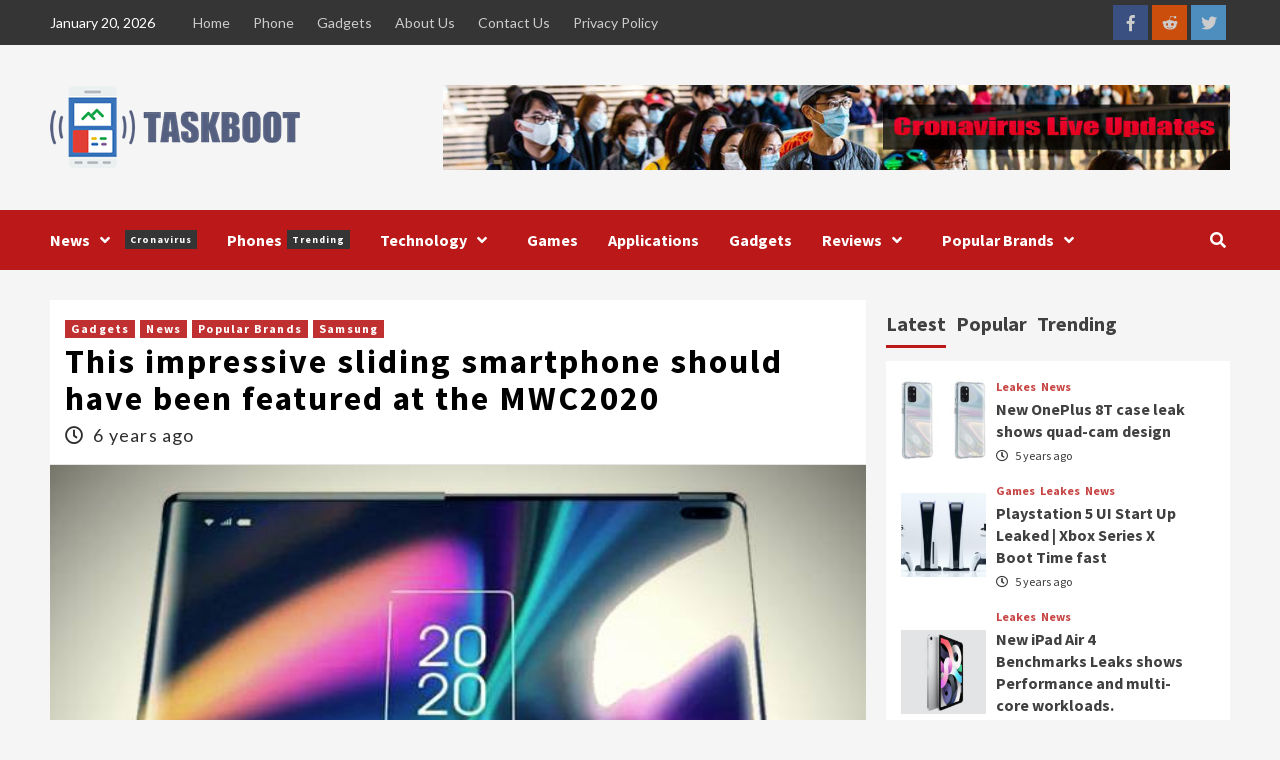

--- FILE ---
content_type: text/html; charset=UTF-8
request_url: https://taskboot.com/2020/02/18/this-impressive-sliding-smartphone-should-have-been-featured-at-the-mwc2020/
body_size: 15638
content:
<!doctype html>
<html lang="en-US">
<head>
    <meta charset="UTF-8">
    <meta name="viewport" content="width=device-width, initial-scale=1">
    <link rel="profile" href="https://gmpg.org/xfn/11">
    <meta name='robots' content='index, follow, max-image-preview:large, max-snippet:-1, max-video-preview:-1' />

	<!-- This site is optimized with the Yoast SEO plugin v19.5.1 - https://yoast.com/wordpress/plugins/seo/ -->
	<title>This impressive sliding smartphone should have been featured at the MWC2020 - Task Boot</title>
	<meta name="description" content="This impressive sliding smartphone should have been featured at the MWC2020 Due to the exhibition being cancelled, the presentation has been postponed" />
	<link rel="canonical" href="https://taskboot.com/2020/02/18/this-impressive-sliding-smartphone-should-have-been-featured-at-the-mwc2020/" />
	<meta property="og:locale" content="en_US" />
	<meta property="og:type" content="article" />
	<meta property="og:title" content="This impressive sliding smartphone should have been featured at the MWC2020 - Task Boot" />
	<meta property="og:description" content="This impressive sliding smartphone should have been featured at the MWC2020 Due to the exhibition being cancelled, the presentation has been postponed" />
	<meta property="og:url" content="https://taskboot.com/2020/02/18/this-impressive-sliding-smartphone-should-have-been-featured-at-the-mwc2020/" />
	<meta property="og:site_name" content="Task Boot" />
	<meta property="article:published_time" content="2020-02-18T09:54:19+00:00" />
	<meta property="article:modified_time" content="2020-02-18T14:00:45+00:00" />
	<meta property="og:image" content="https://taskboot.com/wp-content/uploads/2020/02/MWC-smartphone.jpg" />
	<meta property="og:image:width" content="600" />
	<meta property="og:image:height" content="532" />
	<meta property="og:image:type" content="image/jpeg" />
	<meta name="author" content="Haseeb" />
	<meta name="twitter:card" content="summary_large_image" />
	<meta name="twitter:label1" content="Written by" />
	<meta name="twitter:data1" content="Haseeb" />
	<meta name="twitter:label2" content="Est. reading time" />
	<meta name="twitter:data2" content="2 minutes" />
	<script type="application/ld+json" class="yoast-schema-graph">{"@context":"https://schema.org","@graph":[{"@type":"Article","@id":"https://taskboot.com/2020/02/18/this-impressive-sliding-smartphone-should-have-been-featured-at-the-mwc2020/#article","isPartOf":{"@id":"https://taskboot.com/2020/02/18/this-impressive-sliding-smartphone-should-have-been-featured-at-the-mwc2020/"},"author":{"name":"Haseeb","@id":"https://taskboot.com/#/schema/person/ee26ace27da5f7209eac1fb30ab53d6d"},"headline":"This impressive sliding smartphone should have been featured at the MWC2020","datePublished":"2020-02-18T09:54:19+00:00","dateModified":"2020-02-18T14:00:45+00:00","mainEntityOfPage":{"@id":"https://taskboot.com/2020/02/18/this-impressive-sliding-smartphone-should-have-been-featured-at-the-mwc2020/"},"wordCount":364,"commentCount":0,"publisher":{"@id":"https://taskboot.com/#organization"},"image":{"@id":"https://taskboot.com/2020/02/18/this-impressive-sliding-smartphone-should-have-been-featured-at-the-mwc2020/#primaryimage"},"thumbnailUrl":"https://taskboot.com/wp-content/uploads/2020/02/MWC-smartphone.jpg","keywords":["Samsung"],"articleSection":["Gadgets","News","Popular Brands","Samsung"],"inLanguage":"en-US","potentialAction":[{"@type":"CommentAction","name":"Comment","target":["https://taskboot.com/2020/02/18/this-impressive-sliding-smartphone-should-have-been-featured-at-the-mwc2020/#respond"]}]},{"@type":"WebPage","@id":"https://taskboot.com/2020/02/18/this-impressive-sliding-smartphone-should-have-been-featured-at-the-mwc2020/","url":"https://taskboot.com/2020/02/18/this-impressive-sliding-smartphone-should-have-been-featured-at-the-mwc2020/","name":"This impressive sliding smartphone should have been featured at the MWC2020 - Task Boot","isPartOf":{"@id":"https://taskboot.com/#website"},"primaryImageOfPage":{"@id":"https://taskboot.com/2020/02/18/this-impressive-sliding-smartphone-should-have-been-featured-at-the-mwc2020/#primaryimage"},"image":{"@id":"https://taskboot.com/2020/02/18/this-impressive-sliding-smartphone-should-have-been-featured-at-the-mwc2020/#primaryimage"},"thumbnailUrl":"https://taskboot.com/wp-content/uploads/2020/02/MWC-smartphone.jpg","datePublished":"2020-02-18T09:54:19+00:00","dateModified":"2020-02-18T14:00:45+00:00","description":"This impressive sliding smartphone should have been featured at the MWC2020 Due to the exhibition being cancelled, the presentation has been postponed","breadcrumb":{"@id":"https://taskboot.com/2020/02/18/this-impressive-sliding-smartphone-should-have-been-featured-at-the-mwc2020/#breadcrumb"},"inLanguage":"en-US","potentialAction":[{"@type":"ReadAction","target":["https://taskboot.com/2020/02/18/this-impressive-sliding-smartphone-should-have-been-featured-at-the-mwc2020/"]}]},{"@type":"ImageObject","inLanguage":"en-US","@id":"https://taskboot.com/2020/02/18/this-impressive-sliding-smartphone-should-have-been-featured-at-the-mwc2020/#primaryimage","url":"https://taskboot.com/wp-content/uploads/2020/02/MWC-smartphone.jpg","contentUrl":"https://taskboot.com/wp-content/uploads/2020/02/MWC-smartphone.jpg","width":600,"height":532,"caption":"This impressive sliding smartphone should have been featured at the MWC2020"},{"@type":"BreadcrumbList","@id":"https://taskboot.com/2020/02/18/this-impressive-sliding-smartphone-should-have-been-featured-at-the-mwc2020/#breadcrumb","itemListElement":[{"@type":"ListItem","position":1,"name":"Home","item":"https://taskboot.com/"},{"@type":"ListItem","position":2,"name":"This impressive sliding smartphone should have been featured at the MWC2020"}]},{"@type":"WebSite","@id":"https://taskboot.com/#website","url":"https://taskboot.com/","name":"Task Boot","description":"Phone, Games, Smart Watches &amp; Gadgets, Applications News ","publisher":{"@id":"https://taskboot.com/#organization"},"potentialAction":[{"@type":"SearchAction","target":{"@type":"EntryPoint","urlTemplate":"https://taskboot.com/?s={search_term_string}"},"query-input":"required name=search_term_string"}],"inLanguage":"en-US"},{"@type":"Organization","@id":"https://taskboot.com/#organization","name":"Task Boot","url":"https://taskboot.com/","sameAs":[],"logo":{"@type":"ImageObject","inLanguage":"en-US","@id":"https://taskboot.com/#/schema/logo/image/","url":"https://taskboot.com/wp-content/uploads/2020/03/taskboot.png","contentUrl":"https://taskboot.com/wp-content/uploads/2020/03/taskboot.png","width":250,"height":82,"caption":"Task Boot"},"image":{"@id":"https://taskboot.com/#/schema/logo/image/"}},{"@type":"Person","@id":"https://taskboot.com/#/schema/person/ee26ace27da5f7209eac1fb30ab53d6d","name":"Haseeb","image":{"@type":"ImageObject","inLanguage":"en-US","@id":"https://taskboot.com/#/schema/person/image/","url":"https://secure.gravatar.com/avatar/e6b2c97b0933ea3ba75ddbda6f8a7f78?s=96&d=mm&r=g","contentUrl":"https://secure.gravatar.com/avatar/e6b2c97b0933ea3ba75ddbda6f8a7f78?s=96&d=mm&r=g","caption":"Haseeb"},"description":"I am a passionate Software engineer and writer by taste. I write blogs on different niche daily in my leisure time. Know more about me on my website up here!","sameAs":["https://idea94.com/"],"url":"https://taskboot.com/author/haseeb/"}]}</script>
	<!-- / Yoast SEO plugin. -->


<link rel="amphtml" href="https://taskboot.com/2020/02/18/this-impressive-sliding-smartphone-should-have-been-featured-at-the-mwc2020/amp/" /><meta name="generator" content="AMP for WP 1.0.77.47"/><link rel='dns-prefetch' href='//fonts.googleapis.com' />
<link rel='dns-prefetch' href='//s.w.org' />
<link rel="alternate" type="application/rss+xml" title="Task Boot &raquo; Feed" href="https://taskboot.com/feed/" />
<link rel="alternate" type="application/rss+xml" title="Task Boot &raquo; Comments Feed" href="https://taskboot.com/comments/feed/" />
<link rel="alternate" type="application/rss+xml" title="Task Boot &raquo; This impressive sliding smartphone should have been featured at the MWC2020 Comments Feed" href="https://taskboot.com/2020/02/18/this-impressive-sliding-smartphone-should-have-been-featured-at-the-mwc2020/feed/" />
<script type="text/javascript">
window._wpemojiSettings = {"baseUrl":"https:\/\/s.w.org\/images\/core\/emoji\/14.0.0\/72x72\/","ext":".png","svgUrl":"https:\/\/s.w.org\/images\/core\/emoji\/14.0.0\/svg\/","svgExt":".svg","source":{"concatemoji":"https:\/\/taskboot.com\/wp-includes\/js\/wp-emoji-release.min.js?ver=6.0.11"}};
/*! This file is auto-generated */
!function(e,a,t){var n,r,o,i=a.createElement("canvas"),p=i.getContext&&i.getContext("2d");function s(e,t){var a=String.fromCharCode,e=(p.clearRect(0,0,i.width,i.height),p.fillText(a.apply(this,e),0,0),i.toDataURL());return p.clearRect(0,0,i.width,i.height),p.fillText(a.apply(this,t),0,0),e===i.toDataURL()}function c(e){var t=a.createElement("script");t.src=e,t.defer=t.type="text/javascript",a.getElementsByTagName("head")[0].appendChild(t)}for(o=Array("flag","emoji"),t.supports={everything:!0,everythingExceptFlag:!0},r=0;r<o.length;r++)t.supports[o[r]]=function(e){if(!p||!p.fillText)return!1;switch(p.textBaseline="top",p.font="600 32px Arial",e){case"flag":return s([127987,65039,8205,9895,65039],[127987,65039,8203,9895,65039])?!1:!s([55356,56826,55356,56819],[55356,56826,8203,55356,56819])&&!s([55356,57332,56128,56423,56128,56418,56128,56421,56128,56430,56128,56423,56128,56447],[55356,57332,8203,56128,56423,8203,56128,56418,8203,56128,56421,8203,56128,56430,8203,56128,56423,8203,56128,56447]);case"emoji":return!s([129777,127995,8205,129778,127999],[129777,127995,8203,129778,127999])}return!1}(o[r]),t.supports.everything=t.supports.everything&&t.supports[o[r]],"flag"!==o[r]&&(t.supports.everythingExceptFlag=t.supports.everythingExceptFlag&&t.supports[o[r]]);t.supports.everythingExceptFlag=t.supports.everythingExceptFlag&&!t.supports.flag,t.DOMReady=!1,t.readyCallback=function(){t.DOMReady=!0},t.supports.everything||(n=function(){t.readyCallback()},a.addEventListener?(a.addEventListener("DOMContentLoaded",n,!1),e.addEventListener("load",n,!1)):(e.attachEvent("onload",n),a.attachEvent("onreadystatechange",function(){"complete"===a.readyState&&t.readyCallback()})),(e=t.source||{}).concatemoji?c(e.concatemoji):e.wpemoji&&e.twemoji&&(c(e.twemoji),c(e.wpemoji)))}(window,document,window._wpemojiSettings);
</script>
<style type="text/css">
img.wp-smiley,
img.emoji {
	display: inline !important;
	border: none !important;
	box-shadow: none !important;
	height: 1em !important;
	width: 1em !important;
	margin: 0 0.07em !important;
	vertical-align: -0.1em !important;
	background: none !important;
	padding: 0 !important;
}
</style>
	<link rel='stylesheet' id='litespeed-cache-dummy-css'  href='https://taskboot.com/wp-content/plugins/litespeed-cache/assets/css/litespeed-dummy.css?ver=6.0.11' type='text/css' media='all' />
<link rel='stylesheet' id='sgr_main-css'  href='https://taskboot.com/wp-content/plugins/simple-google-recaptcha/sgr.css?ver=1660720675' type='text/css' media='all' />
<link rel='stylesheet' id='contact-form-7-css'  href='https://taskboot.com/wp-content/plugins/contact-form-7/includes/css/styles.css?ver=5.6.2' type='text/css' media='all' />
<link rel='stylesheet' id='wpt-twitter-feed-css'  href='https://taskboot.com/wp-content/plugins/wp-to-twitter/css/twitter-feed.css?ver=6.0.11' type='text/css' media='all' />
<link rel='stylesheet' id='font-awesome-v5-css'  href='https://taskboot.com/wp-content/themes/covernews/assets/font-awesome-v5/css/fontawesome-all.min.css?ver=6.0.11' type='text/css' media='all' />
<link rel='stylesheet' id='bootstrap-css'  href='https://taskboot.com/wp-content/themes/covernews/assets/bootstrap/css/bootstrap.min.css?ver=6.0.11' type='text/css' media='all' />
<link rel='stylesheet' id='slick-css'  href='https://taskboot.com/wp-content/themes/covernews/assets/slick/css/slick.css?ver=6.0.11' type='text/css' media='all' />
<link rel='stylesheet' id='covernews-google-fonts-css'  href='https://fonts.googleapis.com/css?family=Source%20Sans%20Pro:400,400i,700,700i|Lato:400,300,400italic,900,700&#038;subset=latin,latin-ext' type='text/css' media='all' />
<link rel='stylesheet' id='covernews-style-css'  href='https://taskboot.com/wp-content/themes/covernews/style.css?ver=3.3.1' type='text/css' media='all' />
<!--n2css--><script type='text/javascript' id='sgr_main-js-extra'>
/* <![CDATA[ */
var sgr_main = {"sgr_site_key":"6LfMG8YUAAAAAI5M_e-5yY5w_AIeaso1a6HRoFqU"};
/* ]]> */
</script>
<script type='text/javascript' src='https://taskboot.com/wp-content/plugins/simple-google-recaptcha/sgr.js?ver=1660720675' id='sgr_main-js'></script>
<script type='text/javascript' src='https://taskboot.com/wp-includes/js/jquery/jquery.min.js?ver=3.6.0' id='jquery-core-js'></script>
<script type='text/javascript' src='https://taskboot.com/wp-includes/js/jquery/jquery-migrate.min.js?ver=3.3.2' id='jquery-migrate-js'></script>
<link rel="https://api.w.org/" href="https://taskboot.com/wp-json/" /><link rel="alternate" type="application/json" href="https://taskboot.com/wp-json/wp/v2/posts/4635" /><link rel="EditURI" type="application/rsd+xml" title="RSD" href="https://taskboot.com/xmlrpc.php?rsd" />
<link rel="wlwmanifest" type="application/wlwmanifest+xml" href="https://taskboot.com/wp-includes/wlwmanifest.xml" /> 
<meta name="generator" content="WordPress 6.0.11" />
<link rel='shortlink' href='https://taskboot.com/?p=4635' />
<link rel="alternate" type="application/json+oembed" href="https://taskboot.com/wp-json/oembed/1.0/embed?url=https%3A%2F%2Ftaskboot.com%2F2020%2F02%2F18%2Fthis-impressive-sliding-smartphone-should-have-been-featured-at-the-mwc2020%2F" />
<link rel="alternate" type="text/xml+oembed" href="https://taskboot.com/wp-json/oembed/1.0/embed?url=https%3A%2F%2Ftaskboot.com%2F2020%2F02%2F18%2Fthis-impressive-sliding-smartphone-should-have-been-featured-at-the-mwc2020%2F&#038;format=xml" />
<meta name="generator" content="Site Kit by Google 1.81.0" /><!-- Global site tag (gtag.js) - Google Analytics -->
<script async src="https://www.googletagmanager.com/gtag/js?id=UA-58539986-3"></script>
<script>
  window.dataLayer = window.dataLayer || [];
  function gtag(){dataLayer.push(arguments);}
  gtag('js', new Date());

  gtag('config', 'UA-58539986-3');
</script>
<!-- adsense code -->
<script data-ad-client="ca-pub-6312438093495437" async src="https://pagead2.googlesyndication.com/pagead/js/adsbygoogle.js"></script>
<!-- adsense code end --><link rel="pingback" href="https://taskboot.com/xmlrpc.php">        <style type="text/css">
                        .site-title,
            .site-description {
                position: absolute;
                clip: rect(1px, 1px, 1px, 1px);
                display: none;
            }

                    @media (min-width: 768px){
            .elementor-default .elementor-section.elementor-section-full_width > .elementor-container,
            .elementor-page .elementor-section.elementor-section-full_width > .elementor-container,
            .elementor-default .elementor-section.elementor-section-boxed > .elementor-container,
            .elementor-page .elementor-section.elementor-section-boxed > .elementor-container {
                max-width: 730px;
            }
        }
        @media (min-width: 992px){
            .elementor-default .elementor-section.elementor-section-full_width > .elementor-container,
            .elementor-page .elementor-section.elementor-section-full_width > .elementor-container,
            .elementor-default .elementor-section.elementor-section-boxed > .elementor-container,
            .elementor-page .elementor-section.elementor-section-boxed > .elementor-container {
                max-width: 950px;
            }
        }
        @media only screen and (min-width: 1401px){
            .elementor-default .elementor-section.elementor-section-full_width > .elementor-container,
            .elementor-page .elementor-section.elementor-section-full_width > .elementor-container,
            .elementor-default .elementor-section.elementor-section-boxed > .elementor-container,
            .elementor-page .elementor-section.elementor-section-boxed > .elementor-container {
                max-width: 1180px;
            }
        }
        @media only screen and (min-width: 1200px) and (max-width: 1400px){
            .elementor-default .elementor-section.elementor-section-full_width > .elementor-container,
            .elementor-page .elementor-section.elementor-section-full_width > .elementor-container,
            .elementor-default .elementor-section.elementor-section-boxed > .elementor-container,
            .elementor-page .elementor-section.elementor-section-boxed > .elementor-container {
                max-width: 1160px;
            }
        }
        @media (min-width: 1680px){            
            .elementor-default .elementor-section.elementor-section-full_width > .elementor-container,
            .elementor-page .elementor-section.elementor-section-full_width > .elementor-container,
            .elementor-default .elementor-section.elementor-section-boxed > .elementor-container,
            .elementor-page .elementor-section.elementor-section-boxed > .elementor-container {
                max-width: 1580px;
            }
        }
        
        .align-content-left .elementor-section-stretched,
        .align-content-right .elementor-section-stretched {
            max-width: 100%;
            left: 0 !important;
        }


        </style>
        <link rel="icon" href="https://taskboot.com/wp-content/uploads/2019/12/cropped-taskboot-ico-32x32.png" sizes="32x32" />
<link rel="icon" href="https://taskboot.com/wp-content/uploads/2019/12/cropped-taskboot-ico-192x192.png" sizes="192x192" />
<link rel="apple-touch-icon" href="https://taskboot.com/wp-content/uploads/2019/12/cropped-taskboot-ico-180x180.png" />
<meta name="msapplication-TileImage" content="https://taskboot.com/wp-content/uploads/2019/12/cropped-taskboot-ico-270x270.png" />
		<style type="text/css" id="wp-custom-css">
			#snippet-box {
	display: none !important;
}
.aft-full-title-first .entry-title, .entry-header-details .entry-title {
    letter-spacing: 2px;
}
.hentry .entry-header-details .author-links {
    font-size: 18px;
}
.entry-content-wrap {
    font-size: 17px;
    letter-spacing: 1.2px;
    line-height: 27px;
    color: #2e2e2e;

}
p {
    margin-bottom: 15px !important;
}		</style>
		</head>

<body data-rsssl=1 class="post-template-default single single-post postid-4635 single-format-standard wp-custom-logo wp-embed-responsive default-content-layout scrollup-sticky-header aft-sticky-header aft-sticky-sidebar default single-content-mode-default header-image-default align-content-left">
<script async>(function(s,u,m,o,j,v){j=u.createElement(m);v=u.getElementsByTagName(m)[0];j.async=1;j.src=o;j.dataset.sumoSiteId='d9b1cf05c3a106cf206f75740d1bb1a7ac16427e7fc0c3c50e7daf91bdc46660';v.parentNode.insertBefore(j,v)})(window,document,'script','//load.sumo.com/');</script>

<div id="page" class="site">
    <a class="skip-link screen-reader-text" href="#content">Skip to content</a>

    <div class="header-layout-1">
                    <div class="top-masthead">

                <div class="container">
                    <div class="row">
                                                    <div class="col-xs-12 col-sm-12 col-md-8 device-center">
                                                                    <span class="topbar-date">
                                       January 20, 2026                                    </span>

                                
                                <div class="top-navigation"><ul id="top-menu" class="menu"><li id="menu-item-3022" class="menu-item menu-item-type-custom menu-item-object-custom menu-item-home menu-item-3022"><a href="https://taskboot.com/">Home</a></li>
<li id="menu-item-2798" class="menu-item menu-item-type-taxonomy menu-item-object-category menu-item-2798"><a href="https://taskboot.com/category/reviews/phone/">Phone</a></li>
<li id="menu-item-2799" class="menu-item menu-item-type-taxonomy menu-item-object-category current-post-ancestor current-menu-parent current-post-parent menu-item-2799"><a href="https://taskboot.com/category/gadgets/">Gadgets</a></li>
<li id="menu-item-3020" class="menu-item menu-item-type-post_type menu-item-object-page menu-item-3020"><a href="https://taskboot.com/about-us/">About Us</a></li>
<li id="menu-item-3019" class="menu-item menu-item-type-post_type menu-item-object-page menu-item-3019"><a href="https://taskboot.com/contact-us/">Contact Us</a></li>
<li id="menu-item-3021" class="menu-item menu-item-type-post_type menu-item-object-page menu-item-privacy-policy menu-item-3021"><a href="https://taskboot.com/privacy-policy/">Privacy Policy</a></li>
</ul></div>                            </div>
                                                                            <div class="col-xs-12 col-sm-12 col-md-4 pull-right">
                                <div class="social-navigation"><ul id="social-menu" class="menu"><li id="menu-item-2808" class="menu-item menu-item-type-custom menu-item-object-custom menu-item-2808"><a href="https://www.facebook.com/Task-Boot-107380640737968/"><span class="screen-reader-text">Facebook</span></a></li>
<li id="menu-item-2810" class="menu-item menu-item-type-custom menu-item-object-custom menu-item-2810"><a href="https://www.reddit.com/user/TasskBoot"><span class="screen-reader-text">Reddit</span></a></li>
<li id="menu-item-2826" class="menu-item menu-item-type-custom menu-item-object-custom menu-item-2826"><a href="https://twitter.com/BootTassk"><span class="screen-reader-text">Twitter</span></a></li>
</ul></div>                            </div>
                                            </div>
                </div>
            </div> <!--    Topbar Ends-->
                <header id="masthead" class="site-header">
                        <div class="masthead-banner "
                 data-background="">
                <div class="container">
                    <div class="row">
                        <div class="col-md-4">
                            <div class="site-branding">
                                <a href="https://taskboot.com/" class="custom-logo-link" rel="home"><img width="250" height="82" src="https://taskboot.com/wp-content/uploads/2020/03/taskboot.png" class="custom-logo" alt="Task Boot" /></a>                                    <p class="site-title font-family-1">
                                        <a href="https://taskboot.com/"
                                           rel="home">Task Boot</a>
                                    </p>
                                
                                                                    <p class="site-description">Phone, Games, Smart Watches &amp; Gadgets, Applications News </p>
                                                            </div>
                        </div>
                        <div class="col-md-8">
                                        <div class="banner-promotions-wrapper">
                                    <div class="promotion-section">
                        <a href="https://taskboot.com/2020/02/04/coronavirus-tracking-live-update-map-data-and-timeline" target="_blank">
                            <img width="930" height="100" src="https://taskboot.com/wp-content/uploads/2020/02/cropped-taskboot-cronavirus-update.jpg" class="attachment-full size-full" alt="" loading="lazy" srcset="https://taskboot.com/wp-content/uploads/2020/02/cropped-taskboot-cronavirus-update.jpg 930w, https://taskboot.com/wp-content/uploads/2020/02/cropped-taskboot-cronavirus-update-300x32.jpg 300w, https://taskboot.com/wp-content/uploads/2020/02/cropped-taskboot-cronavirus-update-768x83.jpg 768w" sizes="(max-width: 930px) 100vw, 930px" />                        </a>
                    </div>
                                
            </div>
            <!-- Trending line END -->
                                    </div>
                    </div>
                </div>
            </div>
            <nav id="site-navigation" class="main-navigation">
                <div class="container">
                    <div class="row">
                        <div class="kol-12">
                            <div class="navigation-container">

                                <div class="main-navigation-container-items-wrapper">

                                <span class="toggle-menu" aria-controls="primary-menu" aria-expanded="false">
                                    <a href="javascript:void(0)" class="aft-void-menu">
                                <span class="screen-reader-text">Primary Menu</span>
                                 <i class="ham"></i>
                                    </a>
                        </span>
                                    <span class="af-mobile-site-title-wrap">
                            <a href="https://taskboot.com/" class="custom-logo-link" rel="home"><img width="250" height="82" src="https://taskboot.com/wp-content/uploads/2020/03/taskboot.png" class="custom-logo" alt="Task Boot" /></a>                                    <p class="site-title font-family-1">
                                <a href="https://taskboot.com/"
                                   rel="home">Task Boot</a>
                            </p>
                        </span>
                                    <div class="menu main-menu"><ul id="primary-menu" class="menu"><li id="menu-item-2409" class="menu-item menu-item-type-taxonomy menu-item-object-category current-post-ancestor current-menu-parent current-post-parent menu-item-has-children menu-item-2409"><a href="https://taskboot.com/category/news/">News<span class="menu-description">Cronavirus</span></a>
<ul class="sub-menu">
	<li id="menu-item-4213" class="menu-item menu-item-type-taxonomy menu-item-object-category menu-item-4213"><a href="https://taskboot.com/category/health/">Health</a></li>
	<li id="menu-item-2434" class="menu-item menu-item-type-taxonomy menu-item-object-category menu-item-2434"><a href="https://taskboot.com/category/the-internet/it-crimes/">IT Crimes</a></li>
	<li id="menu-item-3040" class="menu-item menu-item-type-taxonomy menu-item-object-category menu-item-3040"><a href="https://taskboot.com/category/leakes/">Leakes</a></li>
</ul>
</li>
<li id="menu-item-2436" class="menu-item menu-item-type-taxonomy menu-item-object-category menu-item-2436"><a href="https://taskboot.com/category/reviews/phone/">Phones<span class="menu-description">Trending</span></a></li>
<li id="menu-item-2413" class="menu-item menu-item-type-taxonomy menu-item-object-category menu-item-has-children menu-item-2413"><a href="https://taskboot.com/category/technology/">Technology</a>
<ul class="sub-menu">
	<li id="menu-item-2414" class="menu-item menu-item-type-taxonomy menu-item-object-category menu-item-2414"><a href="https://taskboot.com/category/the-internet/communication/">Communication</a></li>
	<li id="menu-item-2415" class="menu-item menu-item-type-taxonomy menu-item-object-category menu-item-2415"><a href="https://taskboot.com/category/the-internet/it-crimes/">IT Crimes</a></li>
	<li id="menu-item-2416" class="menu-item menu-item-type-taxonomy menu-item-object-category menu-item-2416"><a href="https://taskboot.com/category/the-internet/">The Internet</a></li>
	<li id="menu-item-2418" class="menu-item menu-item-type-taxonomy menu-item-object-category menu-item-2418"><a href="https://taskboot.com/category/the-internet/media/">Media</a></li>
	<li id="menu-item-2432" class="menu-item menu-item-type-taxonomy menu-item-object-category menu-item-2432"><a href="https://taskboot.com/category/games/">Games</a></li>
</ul>
</li>
<li id="menu-item-2410" class="menu-item menu-item-type-taxonomy menu-item-object-category menu-item-2410"><a href="https://taskboot.com/category/games/">Games</a></li>
<li id="menu-item-2411" class="menu-item menu-item-type-taxonomy menu-item-object-category menu-item-2411"><a href="https://taskboot.com/category/applications/">Applications</a></li>
<li id="menu-item-2433" class="menu-item menu-item-type-taxonomy menu-item-object-category current-post-ancestor current-menu-parent current-post-parent menu-item-2433"><a href="https://taskboot.com/category/gadgets/">Gadgets</a></li>
<li id="menu-item-2412" class="menu-item menu-item-type-taxonomy menu-item-object-category menu-item-has-children menu-item-2412"><a href="https://taskboot.com/category/reviews/">Reviews</a>
<ul class="sub-menu">
	<li id="menu-item-2419" class="menu-item menu-item-type-taxonomy menu-item-object-category menu-item-2419"><a href="https://taskboot.com/category/reviews/headphone/">Headphone</a></li>
	<li id="menu-item-2420" class="menu-item menu-item-type-taxonomy menu-item-object-category menu-item-2420"><a href="https://taskboot.com/category/reviews/drones/">Drones</a></li>
	<li id="menu-item-2421" class="menu-item menu-item-type-taxonomy menu-item-object-category menu-item-2421"><a href="https://taskboot.com/category/reviews/smartwatch/">Smartwatch</a></li>
	<li id="menu-item-2422" class="menu-item menu-item-type-taxonomy menu-item-object-category menu-item-2422"><a href="https://taskboot.com/category/reviews/speakers/">Speakers</a></li>
	<li id="menu-item-2426" class="menu-item menu-item-type-taxonomy menu-item-object-category menu-item-2426"><a href="https://taskboot.com/category/games/">Games</a></li>
	<li id="menu-item-2428" class="menu-item menu-item-type-taxonomy menu-item-object-category menu-item-2428"><a href="https://taskboot.com/category/reviews/laptops/">Laptops</a></li>
	<li id="menu-item-2429" class="menu-item menu-item-type-taxonomy menu-item-object-category menu-item-2429"><a href="https://taskboot.com/category/reviews/cameras/">Cameras</a></li>
	<li id="menu-item-2430" class="menu-item menu-item-type-taxonomy menu-item-object-category menu-item-2430"><a href="https://taskboot.com/category/reviews/tablets/">Tablets</a></li>
</ul>
</li>
<li id="menu-item-3044" class="menu-item menu-item-type-taxonomy menu-item-object-category current-post-ancestor current-menu-parent current-post-parent menu-item-has-children menu-item-3044"><a href="https://taskboot.com/category/popular-brands/">Popular Brands</a>
<ul class="sub-menu">
	<li id="menu-item-3045" class="menu-item menu-item-type-taxonomy menu-item-object-category menu-item-3045"><a href="https://taskboot.com/category/popular-brands/apple/">Apple</a></li>
	<li id="menu-item-3046" class="menu-item menu-item-type-taxonomy menu-item-object-category menu-item-3046"><a href="https://taskboot.com/category/popular-brands/huawei/">Huawei</a></li>
	<li id="menu-item-3047" class="menu-item menu-item-type-taxonomy menu-item-object-category menu-item-3047"><a href="https://taskboot.com/category/popular-brands/nokia/">Nokia</a></li>
	<li id="menu-item-3048" class="menu-item menu-item-type-taxonomy menu-item-object-category menu-item-3048"><a href="https://taskboot.com/category/popular-brands/nokia/xiaomi/">Xiaomi</a></li>
	<li id="menu-item-3050" class="menu-item menu-item-type-taxonomy menu-item-object-category menu-item-3050"><a href="https://taskboot.com/category/popular-brands/q-mobile/">Q-Mobile</a></li>
	<li id="menu-item-3051" class="menu-item menu-item-type-taxonomy menu-item-object-category current-post-ancestor current-menu-parent current-post-parent menu-item-3051"><a href="https://taskboot.com/category/popular-brands/samsung/">Samsung</a></li>
	<li id="menu-item-3052" class="menu-item menu-item-type-taxonomy menu-item-object-category menu-item-3052"><a href="https://taskboot.com/category/popular-brands/sony/">Sony</a></li>
	<li id="menu-item-3053" class="menu-item menu-item-type-taxonomy menu-item-object-category menu-item-3053"><a href="https://taskboot.com/category/popular-brands/vivo/">Vivo</a></li>
	<li id="menu-item-3049" class="menu-item menu-item-type-taxonomy menu-item-object-category menu-item-3049"><a href="https://taskboot.com/category/popular-brands/other-brands/">Other Brands</a></li>
</ul>
</li>
</ul></div>                                </div>
                                <div class="cart-search">

                                    <div class="af-search-wrap">
                                        <div class="search-overlay">
                                            <a href="#" title="Search" class="search-icon">
                                                <i class="fa fa-search"></i>
                                            </a>
                                            <div class="af-search-form">
                                                <form role="search" method="get" class="search-form" action="https://taskboot.com/">
				<label>
					<span class="screen-reader-text">Search for:</span>
					<input type="search" class="search-field" placeholder="Search &hellip;" value="" name="s" />
				</label>
				<input type="submit" class="search-submit" value="Search" />
			</form>                                            </div>
                                        </div>
                                    </div>
                                </div>


                            </div>
                        </div>
                    </div>
                </div>
            </nav>
        </header>
    </div>

    <div id="content" class="container">
        <div class="section-block-upper row">
                <div id="primary" class="content-area">
                    <main id="main" class="site-main">

                                                    <article id="post-4635" class="af-single-article post-4635 post type-post status-publish format-standard has-post-thumbnail hentry category-gadgets category-news category-popular-brands category-samsung tag-samsung">
                                <div class="entry-content-wrap">
                                    <header class="entry-header">

    <div class="header-details-wrapper">
        <div class="entry-header-details">
                            <div class="figure-categories figure-categories-bg">
                                        <ul class="cat-links"><li class="meta-category">
                             <a class="covernews-categories category-color-1" href="https://taskboot.com/category/gadgets/" alt="View all posts in Gadgets"> 
                                 Gadgets
                             </a>
                        </li><li class="meta-category">
                             <a class="covernews-categories category-color-1" href="https://taskboot.com/category/news/" alt="View all posts in News"> 
                                 News
                             </a>
                        </li><li class="meta-category">
                             <a class="covernews-categories category-color-1" href="https://taskboot.com/category/popular-brands/" alt="View all posts in Popular Brands"> 
                                 Popular Brands
                             </a>
                        </li><li class="meta-category">
                             <a class="covernews-categories category-color-1" href="https://taskboot.com/category/popular-brands/samsung/" alt="View all posts in Samsung"> 
                                 Samsung
                             </a>
                        </li></ul>                </div>
                        <h1 class="entry-title">This impressive sliding smartphone should have been featured at the MWC2020</h1>
            
                
        <span class="author-links">
                            <span class="item-metadata posts-date">
                <i class="far fa-clock"></i>
                    6 years ago            </span>
                                </span>
                        

                    </div>
    </div>

        <div class="aft-post-thumbnail-wrapper">    
                    <div class="post-thumbnail full-width-image">
                    <img width="600" height="532" src="https://taskboot.com/wp-content/uploads/2020/02/MWC-smartphone.jpg" class="attachment-covernews-featured size-covernews-featured wp-post-image" alt="This impressive sliding smartphone should have been featured at the MWC2020" srcset="https://taskboot.com/wp-content/uploads/2020/02/MWC-smartphone.jpg 600w, https://taskboot.com/wp-content/uploads/2020/02/MWC-smartphone-300x266.jpg 300w" sizes="(max-width: 600px) 100vw, 600px" />                </div>
            
                </div>
    </header><!-- .entry-header -->                                    

    <div class="entry-content">
        <p>Due to the exhibition being cancelled, the presentation has been postponed. Various media outlets have posted a high-quality rendering of TCL&#8217;s impressive sliding screen smartphone. Which was to be shown at the Mobile World Congress 2020, was cancelled due to a coronavirus outbreak.</p>
<p>Increase the screen size as much as possible within the limited measurements. A folding screen is a better solution. But it doesn&#8217;t seem to be the only way to fold the screen. Today, some foreign media exposed a set of renderings of the new TCL machine. This is a smartphone equipped with a slide-out screen.</p>
<p>When paired, the device combines modern smartphones with a waterfall screen. And then users get a smaller tablet if you enlarge it. Moreover, the mechanism and the internal structure is still an issue.</p>
<p><img loading="lazy" class="aligncenter size-full wp-image-4636" src="https://taskboot.com/wp-content/uploads/2020/02/smartphone.jpg" alt="smartphone Galaxy" width="856" height="545" srcset="https://taskboot.com/wp-content/uploads/2020/02/smartphone.jpg 856w, https://taskboot.com/wp-content/uploads/2020/02/smartphone-300x191.jpg 300w, https://taskboot.com/wp-content/uploads/2020/02/smartphone-768x489.jpg 768w" sizes="(max-width: 856px) 100vw, 856px" /></p>
<p>When using this phone, users can pull more screens directly from a screen similar to a standard smartphone and turn it into a tablet.</p>
<p>Probably, the new product will be significantly thicker than the usual monoblock smartphones. It may be compared to the thickness of the Samsung Galaxy Fold and the Huawei Mate X.</p>
<p>The central camera should receive four image sensors vertically in the same row. The front camera will be dual and embedded in the screen.</p>
<h2 style="text-align: center;"><span style="color: #00ccff;">Working Mechanism of the impressive sliding smartphone</span></h2>
<p>The internal working mechanism of this phone is not yet known. It is speculated that the second screen may be below the first screen. Or the flexible screen may form a &#8220;Z&#8221; arrangement when it does not slide out. Regardless of the design, this smartphone is a lot thicker than a regular smartphone.</p>
<div style="clear:both; margin-top:0em; margin-bottom:1em;"><a href="https://taskboot.com/2020/08/17/huawei-matebook-x-2020-leak-shows-a-slimmed-down-ultrabook-some-specs-leaked/" target="_blank" rel="nofollow" class="u9e4f236bdb952553edda4898c8fdf71f"><!-- INLINE RELATED POSTS 1/3 //--><style> .u9e4f236bdb952553edda4898c8fdf71f { padding:0px; margin: 0; padding-top:1em!important; padding-bottom:1em!important; width:100%; display: block; font-weight:bold; background-color:#C0392B; border:0!important; border-left:4px solid #000000!important; text-decoration:none; } .u9e4f236bdb952553edda4898c8fdf71f:active, .u9e4f236bdb952553edda4898c8fdf71f:hover { opacity: 1; transition: opacity 250ms; webkit-transition: opacity 250ms; text-decoration:none; } .u9e4f236bdb952553edda4898c8fdf71f { transition: background-color 250ms; webkit-transition: background-color 250ms; opacity: 1; transition: opacity 250ms; webkit-transition: opacity 250ms; } .u9e4f236bdb952553edda4898c8fdf71f .ctaText { font-weight:bold; color:#000000; text-decoration:none; font-size: 16px; } .u9e4f236bdb952553edda4898c8fdf71f .postTitle { color:#FFFFFF; text-decoration: underline!important; font-size: 16px; } .u9e4f236bdb952553edda4898c8fdf71f:hover .postTitle { text-decoration: underline!important; } </style><div style="padding-left:1em; padding-right:1em;"><span class="ctaText">READ ALSO: </span>&nbsp; <span class="postTitle">Huawei MateBook X 2020: Leak shows a slimmed-down ultrabook, some specs leaked</span></div></a></div><p>According to previously leaked news, TCL was originally going to show the phone at MWC 2020 in Barcelona. ​​But because GSMA subsequently cancelled MWC, it is not known when TCL will announce the phone.</p>
<p>A new date has not yet been called for this exciting smartphone offering. But all the manufacturers who were forced to cancel their offer in Barcelona confirm that the announcements will happen later<a href="https://www.twitter.com">.</a></p>
<h3>Also, Read</h3>
<p class="entry-title"><a href="https://taskboot.com/2020/02/18/amd-gave-ryzen-threadripper-3990x-a-rival-to-find-a-28-core-xeon/">AMD gave Ryzen Threadripper 3990X a rival to find a 28-core Xeon</a></p>
<p class="entry-title"><a href="https://taskboot.com/2020/02/18/new-coronavirus-treatment-coming-out/">New Coronavirus Treatment: Coming Out</a></p>
                    <div class="post-item-metadata entry-meta">
                <span class="tags-links">Tags: <a href="https://taskboot.com/tag/samsung/" rel="tag">Samsung</a></span>            </div>
                
	<nav class="navigation post-navigation" aria-label="Continue Reading">
		<h2 class="screen-reader-text">Continue Reading</h2>
		<div class="nav-links"><div class="nav-previous"><a href="https://taskboot.com/2020/02/18/amd-gave-ryzen-threadripper-3990x-a-rival-to-find-a-28-core-xeon/" rel="prev"><span class="em-post-navigation">Previous</span> AMD gave Ryzen Threadripper 3990X a rival to find a 28-core Xeon</a></div><div class="nav-next"><a href="https://taskboot.com/2020/02/18/new-version-of-eye-catching-nintendo-switch-lite-coral-host-released-on-march-20/" rel="next"><span class="em-post-navigation">Next</span> New version of eye-catching Nintendo: Switch Lite coral host released on March 20</a></div></div>
	</nav>            </div><!-- .entry-content -->


                                </div>
                                
<div class="promotionspace enable-promotionspace">

    <div class="em-reated-posts  col-ten">

                            <h3 class="related-title">                    
                    More Stories                </h3>
                    <div class="row">
                                    <div class="col-sm-4 latest-posts-grid" data-mh="latest-posts-grid">
                        <div class="spotlight-post">
                            <figure class="categorised-article inside-img">
                                <div class="categorised-article-wrapper">
                                    <div class="data-bg-hover data-bg-categorised read-bg-img">
                                        <a href="https://taskboot.com/2020/10/03/new-oneplus-8t-case-leak-shows-quad-cam-design/">
                                            <img width="300" height="238" src="https://taskboot.com/wp-content/uploads/2020/10/OnePlus_8T_Case_Leak_4-300x238.jpg" class="attachment-medium size-medium wp-post-image" alt="New OnePlus 8T case leak shows quad-cam design" loading="lazy" srcset="https://taskboot.com/wp-content/uploads/2020/10/OnePlus_8T_Case_Leak_4-300x238.jpg 300w, https://taskboot.com/wp-content/uploads/2020/10/OnePlus_8T_Case_Leak_4-1024x813.jpg 1024w, https://taskboot.com/wp-content/uploads/2020/10/OnePlus_8T_Case_Leak_4-768x610.jpg 768w, https://taskboot.com/wp-content/uploads/2020/10/OnePlus_8T_Case_Leak_4-1536x1220.jpg 1536w, https://taskboot.com/wp-content/uploads/2020/10/OnePlus_8T_Case_Leak_4-2048x1626.jpg 2048w" sizes="(max-width: 300px) 100vw, 300px" />                                        </a>
                                    </div>
                                </div>
                                                                <div class="figure-categories figure-categories-bg">

                                    <ul class="cat-links"><li class="meta-category">
                             <a class="covernews-categories category-color-1" href="https://taskboot.com/category/leakes/" alt="View all posts in Leakes"> 
                                 Leakes
                             </a>
                        </li><li class="meta-category">
                             <a class="covernews-categories category-color-1" href="https://taskboot.com/category/news/" alt="View all posts in News"> 
                                 News
                             </a>
                        </li></ul>                                </div>
                            </figure>

                            <figcaption>

                                <h3 class="article-title article-title-1">
                                    <a href="https://taskboot.com/2020/10/03/new-oneplus-8t-case-leak-shows-quad-cam-design/">
                                        New OnePlus 8T case leak shows quad-cam design                                    </a>
                                </h3>
                                <div class="grid-item-metadata">
                                    
        <span class="author-links">
                            <span class="item-metadata posts-date">
                <i class="far fa-clock"></i>
                    5 years ago            </span>
                                </span>
                                        </div>
                            </figcaption>
                        </div>
                    </div>
                                    <div class="col-sm-4 latest-posts-grid" data-mh="latest-posts-grid">
                        <div class="spotlight-post">
                            <figure class="categorised-article inside-img">
                                <div class="categorised-article-wrapper">
                                    <div class="data-bg-hover data-bg-categorised read-bg-img">
                                        <a href="https://taskboot.com/2020/10/03/playstation-5-ui-start-up-leaked-xbox-series-x-boot-time-fast/">
                                            <img width="300" height="143" src="https://taskboot.com/wp-content/uploads/2020/09/ps5-backs-300x143.jpg" class="attachment-medium size-medium wp-post-image" alt="Playstation 5 UI Start Up Leaked | Xbox Series X Boot Time fast" loading="lazy" srcset="https://taskboot.com/wp-content/uploads/2020/09/ps5-backs-300x143.jpg 300w, https://taskboot.com/wp-content/uploads/2020/09/ps5-backs-1024x487.jpg 1024w, https://taskboot.com/wp-content/uploads/2020/09/ps5-backs-768x366.jpg 768w, https://taskboot.com/wp-content/uploads/2020/09/ps5-backs.jpg 1500w" sizes="(max-width: 300px) 100vw, 300px" />                                        </a>
                                    </div>
                                </div>
                                                                <div class="figure-categories figure-categories-bg">

                                    <ul class="cat-links"><li class="meta-category">
                             <a class="covernews-categories category-color-1" href="https://taskboot.com/category/games/" alt="View all posts in Games"> 
                                 Games
                             </a>
                        </li><li class="meta-category">
                             <a class="covernews-categories category-color-1" href="https://taskboot.com/category/leakes/" alt="View all posts in Leakes"> 
                                 Leakes
                             </a>
                        </li><li class="meta-category">
                             <a class="covernews-categories category-color-1" href="https://taskboot.com/category/news/" alt="View all posts in News"> 
                                 News
                             </a>
                        </li></ul>                                </div>
                            </figure>

                            <figcaption>

                                <h3 class="article-title article-title-1">
                                    <a href="https://taskboot.com/2020/10/03/playstation-5-ui-start-up-leaked-xbox-series-x-boot-time-fast/">
                                        Playstation 5 UI Start Up Leaked | Xbox Series X Boot Time fast                                    </a>
                                </h3>
                                <div class="grid-item-metadata">
                                    
        <span class="author-links">
                            <span class="item-metadata posts-date">
                <i class="far fa-clock"></i>
                    5 years ago            </span>
                                </span>
                                        </div>
                            </figcaption>
                        </div>
                    </div>
                                    <div class="col-sm-4 latest-posts-grid" data-mh="latest-posts-grid">
                        <div class="spotlight-post">
                            <figure class="categorised-article inside-img">
                                <div class="categorised-article-wrapper">
                                    <div class="data-bg-hover data-bg-categorised read-bg-img">
                                        <a href="https://taskboot.com/2020/10/03/new-ipad-air-4-benchmarks-leaks-shows-single-core-and-multi-core-results-of-a14-bionic/">
                                            <img width="300" height="129" src="https://taskboot.com/wp-content/uploads/2020/10/iPad-Air-4-2-300x129.jpg" class="attachment-medium size-medium wp-post-image" alt="New iPad Air 4 Benchmarks Leaks shows single-core and multi-core results of A14 Bionic" loading="lazy" srcset="https://taskboot.com/wp-content/uploads/2020/10/iPad-Air-4-2-300x129.jpg 300w, https://taskboot.com/wp-content/uploads/2020/10/iPad-Air-4-2-1024x440.jpg 1024w, https://taskboot.com/wp-content/uploads/2020/10/iPad-Air-4-2-768x330.jpg 768w, https://taskboot.com/wp-content/uploads/2020/10/iPad-Air-4-2-1536x659.jpg 1536w, https://taskboot.com/wp-content/uploads/2020/10/iPad-Air-4-2.jpg 1880w" sizes="(max-width: 300px) 100vw, 300px" />                                        </a>
                                    </div>
                                </div>
                                                                <div class="figure-categories figure-categories-bg">

                                    <ul class="cat-links"><li class="meta-category">
                             <a class="covernews-categories category-color-1" href="https://taskboot.com/category/leakes/" alt="View all posts in Leakes"> 
                                 Leakes
                             </a>
                        </li><li class="meta-category">
                             <a class="covernews-categories category-color-1" href="https://taskboot.com/category/news/" alt="View all posts in News"> 
                                 News
                             </a>
                        </li></ul>                                </div>
                            </figure>

                            <figcaption>

                                <h3 class="article-title article-title-1">
                                    <a href="https://taskboot.com/2020/10/03/new-ipad-air-4-benchmarks-leaks-shows-single-core-and-multi-core-results-of-a14-bionic/">
                                        New iPad Air 4 Benchmarks Leaks shows Performance and multi-core workloads.                                    </a>
                                </h3>
                                <div class="grid-item-metadata">
                                    
        <span class="author-links">
                            <span class="item-metadata posts-date">
                <i class="far fa-clock"></i>
                    5 years ago            </span>
                                </span>
                                        </div>
                            </figcaption>
                        </div>
                    </div>
                                   </div>
    </div>
</div>
                                
<div id="comments" class="comments-area">

		<div id="respond" class="comment-respond">
		<h3 id="reply-title" class="comment-reply-title">Leave a Reply <small><a rel="nofollow" id="cancel-comment-reply-link" href="/2020/02/18/this-impressive-sliding-smartphone-should-have-been-featured-at-the-mwc2020/#respond" style="display:none;">Cancel reply</a></small></h3><form action="https://taskboot.com/wp-comments-post.php" method="post" id="commentform" class="comment-form" novalidate><p class="comment-notes"><span id="email-notes">Your email address will not be published.</span> <span class="required-field-message" aria-hidden="true">Required fields are marked <span class="required" aria-hidden="true">*</span></span></p><p class="comment-form-comment"><label for="comment">Comment <span class="required" aria-hidden="true">*</span></label> <textarea id="comment" name="comment" cols="45" rows="8" maxlength="65525" required></textarea></p><p class="comment-form-author"><label for="author">Name <span class="required" aria-hidden="true">*</span></label> <input id="author" name="author" type="text" value="" size="30" maxlength="245" required /></p>
<p class="comment-form-email"><label for="email">Email <span class="required" aria-hidden="true">*</span></label> <input id="email" name="email" type="email" value="" size="30" maxlength="100" aria-describedby="email-notes" required /></p>
<p class="comment-form-url"><label for="url">Website</label> <input id="url" name="url" type="url" value="" size="30" maxlength="200" /></p>
<p class="comment-form-cookies-consent"><input id="wp-comment-cookies-consent" name="wp-comment-cookies-consent" type="checkbox" value="yes" /> <label for="wp-comment-cookies-consent">Save my name, email, and website in this browser for the next time I comment.</label></p>
<div class="sgr-main"></div><p class="form-submit"><input name="submit" type="submit" id="submit" class="submit" value="Post Comment" /> <input type='hidden' name='comment_post_ID' value='4635' id='comment_post_ID' />
<input type='hidden' name='comment_parent' id='comment_parent' value='0' />
</p></form>	</div><!-- #respond -->
	
</div><!-- #comments -->
                            </article>
                        
                    </main><!-- #main -->
                </div><!-- #primary -->
                                <aside id="secondary" class="widget-area sidebar-sticky-top">
	<div id="covernews_tabbed_posts-1" class="widget covernews-widget covernews_tabbed_posts_widget">            <div class="tabbed-container">
                <div class="tabbed-head">
                    <ul class="nav nav-tabs af-tabs tab-warpper" role="tablist">
                        <li class="tab tab-recent">
                            <a href="#tabbed-1-recent"
                               aria-controls="Recent" role="tab"
                               data-toggle="tab" class="font-family-1 widget-title active">
                                Latest                            </a>
                        </li>
                        <li role="presentation" class="tab tab-popular">
                            <a href="#tabbed-1-popular"
                               aria-controls="Popular" role="tab"
                               data-toggle="tab" class="font-family-1 widget-title">
                                Popular                            </a>
                        </li>

                                                    <li class="tab tab-categorised">
                                <a href="#tabbed-1-categorised"
                                   aria-controls="Categorised" role="tab"
                                   data-toggle="tab" class="font-family-1 widget-title">
                                    Trending                                </a>
                            </li>
                                            </ul>
                </div>
                <div class="tab-content">
                    <div id="tabbed-1-recent" role="tabpanel" class="tab-pane active">
                        <ul class="article-item article-list-item article-tabbed-list article-item-left">                <li class="full-item clearfix">
                    <div class="base-border">
                        <div class="row-sm align-items-center">
                                                        
                                <div class="col-sm-4 col-image">

                                        <div class="tab-article-image">
                                            <a href="https://taskboot.com/2020/10/03/new-oneplus-8t-case-leak-shows-quad-cam-design/" class="post-thumb">
                                            <img width="150" height="150" src="https://taskboot.com/wp-content/uploads/2020/10/OnePlus_8T_Case_Leak_4-150x150.jpg" class="attachment-thumbnail size-thumbnail wp-post-image" alt="New OnePlus 8T case leak shows quad-cam design" loading="lazy" />                                            </a>
                                        </div>
                                         
                                </div>
                            
                            <div class="full-item-details col-details col-sm-8">
                            <div class="prime-row">    
                                <div class="full-item-metadata primary-font">
                                    <div class="figure-categories figure-categories-bg">
                                       
                                        <ul class="cat-links"><li class="meta-category">
                             <a class="covernews-categories category-color-1" href="https://taskboot.com/category/leakes/" alt="View all posts in Leakes"> 
                                 Leakes
                             </a>
                        </li><li class="meta-category">
                             <a class="covernews-categories category-color-1" href="https://taskboot.com/category/news/" alt="View all posts in News"> 
                                 News
                             </a>
                        </li></ul>                                    </div>
                                </div>
                                <div class="full-item-content">
                                    <h3 class="article-title article-title-1">
                                        <a href="https://taskboot.com/2020/10/03/new-oneplus-8t-case-leak-shows-quad-cam-design/">
                                            New OnePlus 8T case leak shows quad-cam design                                        </a>
                                    </h3>
                                    <div class="grid-item-metadata">
                                                                                
        <span class="author-links">
                            <span class="item-metadata posts-date">
                <i class="far fa-clock"></i>
                    5 years ago            </span>
                                </span>
        
                                    </div>
                                                                    </div>
                            </div>
                            </div>
                        </div>
                    </div>
                </li>
                            <li class="full-item clearfix">
                    <div class="base-border">
                        <div class="row-sm align-items-center">
                                                        
                                <div class="col-sm-4 col-image">

                                        <div class="tab-article-image">
                                            <a href="https://taskboot.com/2020/10/03/playstation-5-ui-start-up-leaked-xbox-series-x-boot-time-fast/" class="post-thumb">
                                            <img width="150" height="150" src="https://taskboot.com/wp-content/uploads/2020/09/ps5-backs-150x150.jpg" class="attachment-thumbnail size-thumbnail wp-post-image" alt="Playstation 5 UI Start Up Leaked | Xbox Series X Boot Time fast" loading="lazy" />                                            </a>
                                        </div>
                                         
                                </div>
                            
                            <div class="full-item-details col-details col-sm-8">
                            <div class="prime-row">    
                                <div class="full-item-metadata primary-font">
                                    <div class="figure-categories figure-categories-bg">
                                       
                                        <ul class="cat-links"><li class="meta-category">
                             <a class="covernews-categories category-color-1" href="https://taskboot.com/category/games/" alt="View all posts in Games"> 
                                 Games
                             </a>
                        </li><li class="meta-category">
                             <a class="covernews-categories category-color-1" href="https://taskboot.com/category/leakes/" alt="View all posts in Leakes"> 
                                 Leakes
                             </a>
                        </li><li class="meta-category">
                             <a class="covernews-categories category-color-1" href="https://taskboot.com/category/news/" alt="View all posts in News"> 
                                 News
                             </a>
                        </li></ul>                                    </div>
                                </div>
                                <div class="full-item-content">
                                    <h3 class="article-title article-title-1">
                                        <a href="https://taskboot.com/2020/10/03/playstation-5-ui-start-up-leaked-xbox-series-x-boot-time-fast/">
                                            Playstation 5 UI Start Up Leaked | Xbox Series X Boot Time fast                                        </a>
                                    </h3>
                                    <div class="grid-item-metadata">
                                                                                
        <span class="author-links">
                            <span class="item-metadata posts-date">
                <i class="far fa-clock"></i>
                    5 years ago            </span>
                                </span>
        
                                    </div>
                                                                    </div>
                            </div>
                            </div>
                        </div>
                    </div>
                </li>
                            <li class="full-item clearfix">
                    <div class="base-border">
                        <div class="row-sm align-items-center">
                                                        
                                <div class="col-sm-4 col-image">

                                        <div class="tab-article-image">
                                            <a href="https://taskboot.com/2020/10/03/new-ipad-air-4-benchmarks-leaks-shows-single-core-and-multi-core-results-of-a14-bionic/" class="post-thumb">
                                            <img width="150" height="150" src="https://taskboot.com/wp-content/uploads/2020/10/iPad-Air-4-2-150x150.jpg" class="attachment-thumbnail size-thumbnail wp-post-image" alt="New iPad Air 4 Benchmarks Leaks shows single-core and multi-core results of A14 Bionic" loading="lazy" />                                            </a>
                                        </div>
                                         
                                </div>
                            
                            <div class="full-item-details col-details col-sm-8">
                            <div class="prime-row">    
                                <div class="full-item-metadata primary-font">
                                    <div class="figure-categories figure-categories-bg">
                                       
                                        <ul class="cat-links"><li class="meta-category">
                             <a class="covernews-categories category-color-1" href="https://taskboot.com/category/leakes/" alt="View all posts in Leakes"> 
                                 Leakes
                             </a>
                        </li><li class="meta-category">
                             <a class="covernews-categories category-color-1" href="https://taskboot.com/category/news/" alt="View all posts in News"> 
                                 News
                             </a>
                        </li></ul>                                    </div>
                                </div>
                                <div class="full-item-content">
                                    <h3 class="article-title article-title-1">
                                        <a href="https://taskboot.com/2020/10/03/new-ipad-air-4-benchmarks-leaks-shows-single-core-and-multi-core-results-of-a14-bionic/">
                                            New iPad Air 4 Benchmarks Leaks shows Performance and multi-core workloads.                                        </a>
                                    </h3>
                                    <div class="grid-item-metadata">
                                                                                
        <span class="author-links">
                            <span class="item-metadata posts-date">
                <i class="far fa-clock"></i>
                    5 years ago            </span>
                                </span>
        
                                    </div>
                                                                    </div>
                            </div>
                            </div>
                        </div>
                    </div>
                </li>
                            <li class="full-item clearfix">
                    <div class="base-border">
                        <div class="row-sm align-items-center">
                                                        
                                <div class="col-sm-4 col-image">

                                        <div class="tab-article-image">
                                            <a href="https://taskboot.com/2020/10/03/europe-demands-to-ban-undeletable-apps-on-smartphones/" class="post-thumb">
                                            <img width="150" height="150" src="https://taskboot.com/wp-content/uploads/2020/10/EU-150x150.jpg" class="attachment-thumbnail size-thumbnail wp-post-image" alt="Europe will ban un deletable apps on smartphones as well as a payment method" loading="lazy" />                                            </a>
                                        </div>
                                         
                                </div>
                            
                            <div class="full-item-details col-details col-sm-8">
                            <div class="prime-row">    
                                <div class="full-item-metadata primary-font">
                                    <div class="figure-categories figure-categories-bg">
                                       
                                        <ul class="cat-links"><li class="meta-category">
                             <a class="covernews-categories category-color-1" href="https://taskboot.com/category/news/" alt="View all posts in News"> 
                                 News
                             </a>
                        </li></ul>                                    </div>
                                </div>
                                <div class="full-item-content">
                                    <h3 class="article-title article-title-1">
                                        <a href="https://taskboot.com/2020/10/03/europe-demands-to-ban-undeletable-apps-on-smartphones/">
                                            Europe demands to ban undeletable apps on smartphones                                        </a>
                                    </h3>
                                    <div class="grid-item-metadata">
                                                                                
        <span class="author-links">
                            <span class="item-metadata posts-date">
                <i class="far fa-clock"></i>
                    5 years ago            </span>
                                </span>
        
                                    </div>
                                                                    </div>
                            </div>
                            </div>
                        </div>
                    </div>
                </li>
                            <li class="full-item clearfix">
                    <div class="base-border">
                        <div class="row-sm align-items-center">
                                                        
                                <div class="col-sm-4 col-image">

                                        <div class="tab-article-image">
                                            <a href="https://taskboot.com/2020/10/02/leaker-reveals-the-alleged-prices-of-the-iphone-12-series/" class="post-thumb">
                                            <img width="150" height="150" src="https://taskboot.com/wp-content/uploads/2020/09/iPhone-12-1-150x150.jpg" class="attachment-thumbnail size-thumbnail wp-post-image" alt="Leaker reveals the alleged prices of the iPhone 12 series" loading="lazy" />                                            </a>
                                        </div>
                                         
                                </div>
                            
                            <div class="full-item-details col-details col-sm-8">
                            <div class="prime-row">    
                                <div class="full-item-metadata primary-font">
                                    <div class="figure-categories figure-categories-bg">
                                       
                                        <ul class="cat-links"><li class="meta-category">
                             <a class="covernews-categories category-color-1" href="https://taskboot.com/category/popular-brands/apple/" alt="View all posts in Apple"> 
                                 Apple
                             </a>
                        </li><li class="meta-category">
                             <a class="covernews-categories category-color-1" href="https://taskboot.com/category/leakes/" alt="View all posts in Leakes"> 
                                 Leakes
                             </a>
                        </li><li class="meta-category">
                             <a class="covernews-categories category-color-1" href="https://taskboot.com/category/news/" alt="View all posts in News"> 
                                 News
                             </a>
                        </li></ul>                                    </div>
                                </div>
                                <div class="full-item-content">
                                    <h3 class="article-title article-title-1">
                                        <a href="https://taskboot.com/2020/10/02/leaker-reveals-the-alleged-prices-of-the-iphone-12-series/">
                                            Leaker reveals the alleged prices of the iPhone 12 series                                        </a>
                                    </h3>
                                    <div class="grid-item-metadata">
                                                                                
        <span class="author-links">
                            <span class="item-metadata posts-date">
                <i class="far fa-clock"></i>
                    5 years ago            </span>
                                </span>
        
                                    </div>
                                                                    </div>
                            </div>
                            </div>
                        </div>
                    </div>
                </li>
            </ul>                    </div>
                    <div id="tabbed-1-popular" role="tabpanel" class="tab-pane">
                        <ul class="article-item article-list-item article-tabbed-list article-item-left">                <li class="full-item clearfix">
                    <div class="base-border">
                        <div class="row-sm align-items-center">
                                                        
                                <div class="col-sm-4 col-image">

                                        <div class="tab-article-image">
                                            <a href="https://taskboot.com/2020/03/24/bill-gates-open-letter-the-new-coronavirus-epidemic-reminds-us-that-everyone-is-equal/" class="post-thumb">
                                            <img width="150" height="150" src="https://taskboot.com/wp-content/uploads/2020/03/Bill-Gates-1-150x150.jpg" class="attachment-thumbnail size-thumbnail wp-post-image" alt="Bill Gates: This is the worst economic crisis in my life than the Great Depression of 1873." loading="lazy" />                                            </a>
                                        </div>
                                         
                                </div>
                            
                            <div class="full-item-details col-details col-sm-8">
                            <div class="prime-row">    
                                <div class="full-item-metadata primary-font">
                                    <div class="figure-categories figure-categories-bg">
                                       
                                        <ul class="cat-links"><li class="meta-category">
                             <a class="covernews-categories category-color-1" href="https://taskboot.com/category/health/" alt="View all posts in Health"> 
                                 Health
                             </a>
                        </li><li class="meta-category">
                             <a class="covernews-categories category-color-1" href="https://taskboot.com/category/news/" alt="View all posts in News"> 
                                 News
                             </a>
                        </li></ul>                                    </div>
                                </div>
                                <div class="full-item-content">
                                    <h3 class="article-title article-title-1">
                                        <a href="https://taskboot.com/2020/03/24/bill-gates-open-letter-the-new-coronavirus-epidemic-reminds-us-that-everyone-is-equal/">
                                            Bill Gates open letter: The new Coronavirus epidemic reminds us that everyone is equal                                        </a>
                                    </h3>
                                    <div class="grid-item-metadata">
                                                                                
        <span class="author-links">
                            <span class="item-metadata posts-date">
                <i class="far fa-clock"></i>
                    6 years ago            </span>
                                </span>
        
                                    </div>
                                                                    </div>
                            </div>
                            </div>
                        </div>
                    </div>
                </li>
                            <li class="full-item clearfix">
                    <div class="base-border">
                        <div class="row-sm align-items-center">
                                                        
                                <div class="col-sm-4 col-image">

                                        <div class="tab-article-image">
                                            <a href="https://taskboot.com/2019/12/09/red-dead-redemption-2-is-not-very-popular-on-steam/" class="post-thumb">
                                            <img width="150" height="150" src="https://taskboot.com/wp-content/uploads/2019/12/reddeadredemption2_art-150x150.jpg" class="attachment-thumbnail size-thumbnail wp-post-image" alt="Red Dead Redemption 2 is not very popular on Steam" loading="lazy" />                                            </a>
                                        </div>
                                         
                                </div>
                            
                            <div class="full-item-details col-details col-sm-8">
                            <div class="prime-row">    
                                <div class="full-item-metadata primary-font">
                                    <div class="figure-categories figure-categories-bg">
                                       
                                        <ul class="cat-links"><li class="meta-category">
                             <a class="covernews-categories category-color-1" href="https://taskboot.com/category/games/" alt="View all posts in Games"> 
                                 Games
                             </a>
                        </li></ul>                                    </div>
                                </div>
                                <div class="full-item-content">
                                    <h3 class="article-title article-title-1">
                                        <a href="https://taskboot.com/2019/12/09/red-dead-redemption-2-is-not-very-popular-on-steam/">
                                            Red Dead Redemption 2 is not very popular on Steam                                        </a>
                                    </h3>
                                    <div class="grid-item-metadata">
                                                                                
        <span class="author-links">
                            <span class="item-metadata posts-date">
                <i class="far fa-clock"></i>
                    6 years ago            </span>
                                </span>
        
                                    </div>
                                                                    </div>
                            </div>
                            </div>
                        </div>
                    </div>
                </li>
                            <li class="full-item clearfix">
                    <div class="base-border">
                        <div class="row-sm align-items-center">
                                                        
                                <div class="col-sm-4 col-image">

                                        <div class="tab-article-image">
                                            <a href="https://taskboot.com/2019/12/12/how-to-install-emui-10-magic-ui-3-right-now-without-waiting-in-line/" class="post-thumb">
                                            <img width="150" height="150" src="https://taskboot.com/wp-content/uploads/2019/12/EMUI-150x150.jpg" class="attachment-thumbnail size-thumbnail wp-post-image" alt="How to install EMUI 10 / Magic UI 3 right now without waiting in line" loading="lazy" />                                            </a>
                                        </div>
                                         
                                </div>
                            
                            <div class="full-item-details col-details col-sm-8">
                            <div class="prime-row">    
                                <div class="full-item-metadata primary-font">
                                    <div class="figure-categories figure-categories-bg">
                                       
                                        <ul class="cat-links"><li class="meta-category">
                             <a class="covernews-categories category-color-1" href="https://taskboot.com/category/applications/" alt="View all posts in Applications"> 
                                 Applications
                             </a>
                        </li><li class="meta-category">
                             <a class="covernews-categories category-color-1" href="https://taskboot.com/category/gadgets/" alt="View all posts in Gadgets"> 
                                 Gadgets
                             </a>
                        </li><li class="meta-category">
                             <a class="covernews-categories category-color-1" href="https://taskboot.com/category/popular-brands/huawei/" alt="View all posts in Huawei"> 
                                 Huawei
                             </a>
                        </li><li class="meta-category">
                             <a class="covernews-categories category-color-1" href="https://taskboot.com/category/news/" alt="View all posts in News"> 
                                 News
                             </a>
                        </li><li class="meta-category">
                             <a class="covernews-categories category-color-1" href="https://taskboot.com/category/popular-brands/" alt="View all posts in Popular Brands"> 
                                 Popular Brands
                             </a>
                        </li><li class="meta-category">
                             <a class="covernews-categories category-color-1" href="https://taskboot.com/category/technologies/" alt="View all posts in Technologies"> 
                                 Technologies
                             </a>
                        </li></ul>                                    </div>
                                </div>
                                <div class="full-item-content">
                                    <h3 class="article-title article-title-1">
                                        <a href="https://taskboot.com/2019/12/12/how-to-install-emui-10-magic-ui-3-right-now-without-waiting-in-line/">
                                            How to install EMUI 10 / Magic UI 3 right now without waiting in line                                        </a>
                                    </h3>
                                    <div class="grid-item-metadata">
                                                                                
        <span class="author-links">
                            <span class="item-metadata posts-date">
                <i class="far fa-clock"></i>
                    6 years ago            </span>
                                </span>
        
                                    </div>
                                                                    </div>
                            </div>
                            </div>
                        </div>
                    </div>
                </li>
                            <li class="full-item clearfix">
                    <div class="base-border">
                        <div class="row-sm align-items-center">
                                                        
                                <div class="col-sm-4 col-image">

                                        <div class="tab-article-image">
                                            <a href="https://taskboot.com/2020/03/28/emui-10-1-shell-is-presented-more-than-30-huawei-smartphones-will-receive-it/" class="post-thumb">
                                            <img width="150" height="150" src="https://taskboot.com/wp-content/uploads/2020/03/emui-10-1_large-150x150.jpg" class="attachment-thumbnail size-thumbnail wp-post-image" alt="EMUI 10.1 shell is presented, More than 30 Huawei smartphones will receive it" loading="lazy" />                                            </a>
                                        </div>
                                         
                                </div>
                            
                            <div class="full-item-details col-details col-sm-8">
                            <div class="prime-row">    
                                <div class="full-item-metadata primary-font">
                                    <div class="figure-categories figure-categories-bg">
                                       
                                        <ul class="cat-links"><li class="meta-category">
                             <a class="covernews-categories category-color-1" href="https://taskboot.com/category/applications/" alt="View all posts in Applications"> 
                                 Applications
                             </a>
                        </li><li class="meta-category">
                             <a class="covernews-categories category-color-1" href="https://taskboot.com/category/popular-brands/huawei/" alt="View all posts in Huawei"> 
                                 Huawei
                             </a>
                        </li><li class="meta-category">
                             <a class="covernews-categories category-color-1" href="https://taskboot.com/category/news/" alt="View all posts in News"> 
                                 News
                             </a>
                        </li><li class="meta-category">
                             <a class="covernews-categories category-color-1" href="https://taskboot.com/category/popular-brands/" alt="View all posts in Popular Brands"> 
                                 Popular Brands
                             </a>
                        </li></ul>                                    </div>
                                </div>
                                <div class="full-item-content">
                                    <h3 class="article-title article-title-1">
                                        <a href="https://taskboot.com/2020/03/28/emui-10-1-shell-is-presented-more-than-30-huawei-smartphones-will-receive-it/">
                                            EMUI 10.1 shell is presented, More than 30 Huawei smartphones will receive it                                        </a>
                                    </h3>
                                    <div class="grid-item-metadata">
                                                                                
        <span class="author-links">
                            <span class="item-metadata posts-date">
                <i class="far fa-clock"></i>
                    6 years ago            </span>
                                </span>
        
                                    </div>
                                                                    </div>
                            </div>
                            </div>
                        </div>
                    </div>
                </li>
                            <li class="full-item clearfix">
                    <div class="base-border">
                        <div class="row-sm align-items-center">
                                                        
                                <div class="col-sm-4 col-image">

                                        <div class="tab-article-image">
                                            <a href="https://taskboot.com/2020/06/26/google-pixel-5-xl-first-shown-in-a-transparent-case/" class="post-thumb">
                                            <img width="150" height="150" src="https://taskboot.com/wp-content/uploads/2020/06/google-pixel-55-xl-case-leaks-746-150x150.jpg" class="attachment-thumbnail size-thumbnail wp-post-image" alt="Google Pixel 5 XL first shown in a transparent case" loading="lazy" srcset="https://taskboot.com/wp-content/uploads/2020/06/google-pixel-55-xl-case-leaks-746-150x150.jpg 150w, https://taskboot.com/wp-content/uploads/2020/06/google-pixel-55-xl-case-leaks-746-300x300.jpg 300w, https://taskboot.com/wp-content/uploads/2020/06/google-pixel-55-xl-case-leaks-746.jpg 600w" sizes="(max-width: 150px) 100vw, 150px" />                                            </a>
                                        </div>
                                         
                                </div>
                            
                            <div class="full-item-details col-details col-sm-8">
                            <div class="prime-row">    
                                <div class="full-item-metadata primary-font">
                                    <div class="figure-categories figure-categories-bg">
                                       
                                        <ul class="cat-links"><li class="meta-category">
                             <a class="covernews-categories category-color-1" href="https://taskboot.com/category/leakes/" alt="View all posts in Leakes"> 
                                 Leakes
                             </a>
                        </li><li class="meta-category">
                             <a class="covernews-categories category-color-1" href="https://taskboot.com/category/news/" alt="View all posts in News"> 
                                 News
                             </a>
                        </li></ul>                                    </div>
                                </div>
                                <div class="full-item-content">
                                    <h3 class="article-title article-title-1">
                                        <a href="https://taskboot.com/2020/06/26/google-pixel-5-xl-first-shown-in-a-transparent-case/">
                                            Google Pixel 5 XL first shown in a transparent case                                        </a>
                                    </h3>
                                    <div class="grid-item-metadata">
                                                                                
        <span class="author-links">
                            <span class="item-metadata posts-date">
                <i class="far fa-clock"></i>
                    6 years ago            </span>
                                </span>
        
                                    </div>
                                                                    </div>
                            </div>
                            </div>
                        </div>
                    </div>
                </li>
            </ul>                    </div>
                                            <div id="tabbed-1-categorised" role="tabpanel" class="tab-pane">
                            <ul class="article-item article-list-item article-tabbed-list article-item-left">                <li class="full-item clearfix">
                    <div class="base-border">
                        <div class="row-sm align-items-center">
                                                        
                                <div class="col-sm-4 col-image">

                                        <div class="tab-article-image">
                                            <a href="https://taskboot.com/2020/10/03/new-oneplus-8t-case-leak-shows-quad-cam-design/" class="post-thumb">
                                            <img width="150" height="150" src="https://taskboot.com/wp-content/uploads/2020/10/OnePlus_8T_Case_Leak_4-150x150.jpg" class="attachment-thumbnail size-thumbnail wp-post-image" alt="New OnePlus 8T case leak shows quad-cam design" loading="lazy" />                                            </a>
                                        </div>
                                         
                                </div>
                            
                            <div class="full-item-details col-details col-sm-8">
                            <div class="prime-row">    
                                <div class="full-item-metadata primary-font">
                                    <div class="figure-categories figure-categories-bg">
                                       
                                        <ul class="cat-links"><li class="meta-category">
                             <a class="covernews-categories category-color-1" href="https://taskboot.com/category/leakes/" alt="View all posts in Leakes"> 
                                 Leakes
                             </a>
                        </li><li class="meta-category">
                             <a class="covernews-categories category-color-1" href="https://taskboot.com/category/news/" alt="View all posts in News"> 
                                 News
                             </a>
                        </li></ul>                                    </div>
                                </div>
                                <div class="full-item-content">
                                    <h3 class="article-title article-title-1">
                                        <a href="https://taskboot.com/2020/10/03/new-oneplus-8t-case-leak-shows-quad-cam-design/">
                                            New OnePlus 8T case leak shows quad-cam design                                        </a>
                                    </h3>
                                    <div class="grid-item-metadata">
                                                                                
        <span class="author-links">
                            <span class="item-metadata posts-date">
                <i class="far fa-clock"></i>
                    5 years ago            </span>
                                </span>
        
                                    </div>
                                                                    </div>
                            </div>
                            </div>
                        </div>
                    </div>
                </li>
                            <li class="full-item clearfix">
                    <div class="base-border">
                        <div class="row-sm align-items-center">
                                                        
                                <div class="col-sm-4 col-image">

                                        <div class="tab-article-image">
                                            <a href="https://taskboot.com/2020/10/03/playstation-5-ui-start-up-leaked-xbox-series-x-boot-time-fast/" class="post-thumb">
                                            <img width="150" height="150" src="https://taskboot.com/wp-content/uploads/2020/09/ps5-backs-150x150.jpg" class="attachment-thumbnail size-thumbnail wp-post-image" alt="Playstation 5 UI Start Up Leaked | Xbox Series X Boot Time fast" loading="lazy" />                                            </a>
                                        </div>
                                         
                                </div>
                            
                            <div class="full-item-details col-details col-sm-8">
                            <div class="prime-row">    
                                <div class="full-item-metadata primary-font">
                                    <div class="figure-categories figure-categories-bg">
                                       
                                        <ul class="cat-links"><li class="meta-category">
                             <a class="covernews-categories category-color-1" href="https://taskboot.com/category/games/" alt="View all posts in Games"> 
                                 Games
                             </a>
                        </li><li class="meta-category">
                             <a class="covernews-categories category-color-1" href="https://taskboot.com/category/leakes/" alt="View all posts in Leakes"> 
                                 Leakes
                             </a>
                        </li><li class="meta-category">
                             <a class="covernews-categories category-color-1" href="https://taskboot.com/category/news/" alt="View all posts in News"> 
                                 News
                             </a>
                        </li></ul>                                    </div>
                                </div>
                                <div class="full-item-content">
                                    <h3 class="article-title article-title-1">
                                        <a href="https://taskboot.com/2020/10/03/playstation-5-ui-start-up-leaked-xbox-series-x-boot-time-fast/">
                                            Playstation 5 UI Start Up Leaked | Xbox Series X Boot Time fast                                        </a>
                                    </h3>
                                    <div class="grid-item-metadata">
                                                                                
        <span class="author-links">
                            <span class="item-metadata posts-date">
                <i class="far fa-clock"></i>
                    5 years ago            </span>
                                </span>
        
                                    </div>
                                                                    </div>
                            </div>
                            </div>
                        </div>
                    </div>
                </li>
                            <li class="full-item clearfix">
                    <div class="base-border">
                        <div class="row-sm align-items-center">
                                                        
                                <div class="col-sm-4 col-image">

                                        <div class="tab-article-image">
                                            <a href="https://taskboot.com/2020/10/03/new-ipad-air-4-benchmarks-leaks-shows-single-core-and-multi-core-results-of-a14-bionic/" class="post-thumb">
                                            <img width="150" height="150" src="https://taskboot.com/wp-content/uploads/2020/10/iPad-Air-4-2-150x150.jpg" class="attachment-thumbnail size-thumbnail wp-post-image" alt="New iPad Air 4 Benchmarks Leaks shows single-core and multi-core results of A14 Bionic" loading="lazy" />                                            </a>
                                        </div>
                                         
                                </div>
                            
                            <div class="full-item-details col-details col-sm-8">
                            <div class="prime-row">    
                                <div class="full-item-metadata primary-font">
                                    <div class="figure-categories figure-categories-bg">
                                       
                                        <ul class="cat-links"><li class="meta-category">
                             <a class="covernews-categories category-color-1" href="https://taskboot.com/category/leakes/" alt="View all posts in Leakes"> 
                                 Leakes
                             </a>
                        </li><li class="meta-category">
                             <a class="covernews-categories category-color-1" href="https://taskboot.com/category/news/" alt="View all posts in News"> 
                                 News
                             </a>
                        </li></ul>                                    </div>
                                </div>
                                <div class="full-item-content">
                                    <h3 class="article-title article-title-1">
                                        <a href="https://taskboot.com/2020/10/03/new-ipad-air-4-benchmarks-leaks-shows-single-core-and-multi-core-results-of-a14-bionic/">
                                            New iPad Air 4 Benchmarks Leaks shows Performance and multi-core workloads.                                        </a>
                                    </h3>
                                    <div class="grid-item-metadata">
                                                                                
        <span class="author-links">
                            <span class="item-metadata posts-date">
                <i class="far fa-clock"></i>
                    5 years ago            </span>
                                </span>
        
                                    </div>
                                                                    </div>
                            </div>
                            </div>
                        </div>
                    </div>
                </li>
                            <li class="full-item clearfix">
                    <div class="base-border">
                        <div class="row-sm align-items-center">
                                                        
                                <div class="col-sm-4 col-image">

                                        <div class="tab-article-image">
                                            <a href="https://taskboot.com/2020/10/03/europe-demands-to-ban-undeletable-apps-on-smartphones/" class="post-thumb">
                                            <img width="150" height="150" src="https://taskboot.com/wp-content/uploads/2020/10/EU-150x150.jpg" class="attachment-thumbnail size-thumbnail wp-post-image" alt="Europe will ban un deletable apps on smartphones as well as a payment method" loading="lazy" />                                            </a>
                                        </div>
                                         
                                </div>
                            
                            <div class="full-item-details col-details col-sm-8">
                            <div class="prime-row">    
                                <div class="full-item-metadata primary-font">
                                    <div class="figure-categories figure-categories-bg">
                                       
                                        <ul class="cat-links"><li class="meta-category">
                             <a class="covernews-categories category-color-1" href="https://taskboot.com/category/news/" alt="View all posts in News"> 
                                 News
                             </a>
                        </li></ul>                                    </div>
                                </div>
                                <div class="full-item-content">
                                    <h3 class="article-title article-title-1">
                                        <a href="https://taskboot.com/2020/10/03/europe-demands-to-ban-undeletable-apps-on-smartphones/">
                                            Europe demands to ban undeletable apps on smartphones                                        </a>
                                    </h3>
                                    <div class="grid-item-metadata">
                                                                                
        <span class="author-links">
                            <span class="item-metadata posts-date">
                <i class="far fa-clock"></i>
                    5 years ago            </span>
                                </span>
        
                                    </div>
                                                                    </div>
                            </div>
                            </div>
                        </div>
                    </div>
                </li>
                            <li class="full-item clearfix">
                    <div class="base-border">
                        <div class="row-sm align-items-center">
                                                        
                                <div class="col-sm-4 col-image">

                                        <div class="tab-article-image">
                                            <a href="https://taskboot.com/2020/10/02/leaker-reveals-the-alleged-prices-of-the-iphone-12-series/" class="post-thumb">
                                            <img width="150" height="150" src="https://taskboot.com/wp-content/uploads/2020/09/iPhone-12-1-150x150.jpg" class="attachment-thumbnail size-thumbnail wp-post-image" alt="Leaker reveals the alleged prices of the iPhone 12 series" loading="lazy" />                                            </a>
                                        </div>
                                         
                                </div>
                            
                            <div class="full-item-details col-details col-sm-8">
                            <div class="prime-row">    
                                <div class="full-item-metadata primary-font">
                                    <div class="figure-categories figure-categories-bg">
                                       
                                        <ul class="cat-links"><li class="meta-category">
                             <a class="covernews-categories category-color-1" href="https://taskboot.com/category/popular-brands/apple/" alt="View all posts in Apple"> 
                                 Apple
                             </a>
                        </li><li class="meta-category">
                             <a class="covernews-categories category-color-1" href="https://taskboot.com/category/leakes/" alt="View all posts in Leakes"> 
                                 Leakes
                             </a>
                        </li><li class="meta-category">
                             <a class="covernews-categories category-color-1" href="https://taskboot.com/category/news/" alt="View all posts in News"> 
                                 News
                             </a>
                        </li></ul>                                    </div>
                                </div>
                                <div class="full-item-content">
                                    <h3 class="article-title article-title-1">
                                        <a href="https://taskboot.com/2020/10/02/leaker-reveals-the-alleged-prices-of-the-iphone-12-series/">
                                            Leaker reveals the alleged prices of the iPhone 12 series                                        </a>
                                    </h3>
                                    <div class="grid-item-metadata">
                                                                                
        <span class="author-links">
                            <span class="item-metadata posts-date">
                <i class="far fa-clock"></i>
                    5 years ago            </span>
                                </span>
        
                                    </div>
                                                                    </div>
                            </div>
                            </div>
                        </div>
                    </div>
                </li>
            </ul>                        </div>
                                    </div>
            </div>
            </div><div id="covernews_social_contacts-1" class="widget covernews-widget covernews_social_contacts_widget">                <div class="em-title-subtitle-wrap">
                            <h4 class="widget-title header-after1">
                        <span class="header-after">
                            CONNECT WITH US                            </span>
                </h4>
                    </div>
                    <div class="social-widget-menu">
                <div class="menu-social-menu-container"><ul id="menu-social-menu" class="menu"><li class="menu-item menu-item-type-custom menu-item-object-custom menu-item-2808"><a href="https://www.facebook.com/Task-Boot-107380640737968/"><span class="screen-reader-text">Facebook</span></a></li>
<li class="menu-item menu-item-type-custom menu-item-object-custom menu-item-2810"><a href="https://www.reddit.com/user/TasskBoot"><span class="screen-reader-text">Reddit</span></a></li>
<li class="menu-item menu-item-type-custom menu-item-object-custom menu-item-2826"><a href="https://twitter.com/BootTassk"><span class="screen-reader-text">Twitter</span></a></li>
</ul></div>            </div>
            </div></aside><!-- #secondary -->
            </div>


</div>

<div class="af-main-banner-latest-posts grid-layout">
    <div class="container">
        <div class="row">
        <div class="widget-title-section">
                                    <h4 class="widget-title header-after1">
                        <span class="header-after">                            
                            You may have missed                            </span>
                    </h4>
                
        </div>
            <div class="row">
                                <div class="col-sm-15 latest-posts-grid" data-mh="latest-posts-grid">
                        <div class="spotlight-post">
                            <figure class="categorised-article inside-img">
                                <div class="categorised-article-wrapper">
                                    <div class="data-bg-hover data-bg-categorised read-bg-img">
                                        <a href="https://taskboot.com/2020/10/03/new-oneplus-8t-case-leak-shows-quad-cam-design/">
                                            <img width="300" height="238" src="https://taskboot.com/wp-content/uploads/2020/10/OnePlus_8T_Case_Leak_4-300x238.jpg" class="attachment-medium size-medium wp-post-image" alt="New OnePlus 8T case leak shows quad-cam design" loading="lazy" srcset="https://taskboot.com/wp-content/uploads/2020/10/OnePlus_8T_Case_Leak_4-300x238.jpg 300w, https://taskboot.com/wp-content/uploads/2020/10/OnePlus_8T_Case_Leak_4-1024x813.jpg 1024w, https://taskboot.com/wp-content/uploads/2020/10/OnePlus_8T_Case_Leak_4-768x610.jpg 768w, https://taskboot.com/wp-content/uploads/2020/10/OnePlus_8T_Case_Leak_4-1536x1220.jpg 1536w, https://taskboot.com/wp-content/uploads/2020/10/OnePlus_8T_Case_Leak_4-2048x1626.jpg 2048w" sizes="(max-width: 300px) 100vw, 300px" />                                        </a>
                                    </div>
                                </div>
                                                                <div class="figure-categories figure-categories-bg">

                                    <ul class="cat-links"><li class="meta-category">
                             <a class="covernews-categories category-color-1" href="https://taskboot.com/category/leakes/" alt="View all posts in Leakes"> 
                                 Leakes
                             </a>
                        </li><li class="meta-category">
                             <a class="covernews-categories category-color-1" href="https://taskboot.com/category/news/" alt="View all posts in News"> 
                                 News
                             </a>
                        </li></ul>                                </div>
                            </figure>

                            <figcaption>

                                <h3 class="article-title article-title-1">
                                    <a href="https://taskboot.com/2020/10/03/new-oneplus-8t-case-leak-shows-quad-cam-design/">
                                        New OnePlus 8T case leak shows quad-cam design                                    </a>
                                </h3>
                                <div class="grid-item-metadata">
                                    
        <span class="author-links">
                            <span class="item-metadata posts-date">
                <i class="far fa-clock"></i>
                    5 years ago            </span>
                                </span>
                                        </div>
                            </figcaption>
                        </div>
                    </div>
                                    <div class="col-sm-15 latest-posts-grid" data-mh="latest-posts-grid">
                        <div class="spotlight-post">
                            <figure class="categorised-article inside-img">
                                <div class="categorised-article-wrapper">
                                    <div class="data-bg-hover data-bg-categorised read-bg-img">
                                        <a href="https://taskboot.com/2020/10/03/playstation-5-ui-start-up-leaked-xbox-series-x-boot-time-fast/">
                                            <img width="300" height="143" src="https://taskboot.com/wp-content/uploads/2020/09/ps5-backs-300x143.jpg" class="attachment-medium size-medium wp-post-image" alt="Playstation 5 UI Start Up Leaked | Xbox Series X Boot Time fast" loading="lazy" srcset="https://taskboot.com/wp-content/uploads/2020/09/ps5-backs-300x143.jpg 300w, https://taskboot.com/wp-content/uploads/2020/09/ps5-backs-1024x487.jpg 1024w, https://taskboot.com/wp-content/uploads/2020/09/ps5-backs-768x366.jpg 768w, https://taskboot.com/wp-content/uploads/2020/09/ps5-backs.jpg 1500w" sizes="(max-width: 300px) 100vw, 300px" />                                        </a>
                                    </div>
                                </div>
                                                                <div class="figure-categories figure-categories-bg">

                                    <ul class="cat-links"><li class="meta-category">
                             <a class="covernews-categories category-color-1" href="https://taskboot.com/category/games/" alt="View all posts in Games"> 
                                 Games
                             </a>
                        </li><li class="meta-category">
                             <a class="covernews-categories category-color-1" href="https://taskboot.com/category/leakes/" alt="View all posts in Leakes"> 
                                 Leakes
                             </a>
                        </li><li class="meta-category">
                             <a class="covernews-categories category-color-1" href="https://taskboot.com/category/news/" alt="View all posts in News"> 
                                 News
                             </a>
                        </li></ul>                                </div>
                            </figure>

                            <figcaption>

                                <h3 class="article-title article-title-1">
                                    <a href="https://taskboot.com/2020/10/03/playstation-5-ui-start-up-leaked-xbox-series-x-boot-time-fast/">
                                        Playstation 5 UI Start Up Leaked | Xbox Series X Boot Time fast                                    </a>
                                </h3>
                                <div class="grid-item-metadata">
                                    
        <span class="author-links">
                            <span class="item-metadata posts-date">
                <i class="far fa-clock"></i>
                    5 years ago            </span>
                                </span>
                                        </div>
                            </figcaption>
                        </div>
                    </div>
                                    <div class="col-sm-15 latest-posts-grid" data-mh="latest-posts-grid">
                        <div class="spotlight-post">
                            <figure class="categorised-article inside-img">
                                <div class="categorised-article-wrapper">
                                    <div class="data-bg-hover data-bg-categorised read-bg-img">
                                        <a href="https://taskboot.com/2020/10/03/new-ipad-air-4-benchmarks-leaks-shows-single-core-and-multi-core-results-of-a14-bionic/">
                                            <img width="300" height="129" src="https://taskboot.com/wp-content/uploads/2020/10/iPad-Air-4-2-300x129.jpg" class="attachment-medium size-medium wp-post-image" alt="New iPad Air 4 Benchmarks Leaks shows single-core and multi-core results of A14 Bionic" loading="lazy" srcset="https://taskboot.com/wp-content/uploads/2020/10/iPad-Air-4-2-300x129.jpg 300w, https://taskboot.com/wp-content/uploads/2020/10/iPad-Air-4-2-1024x440.jpg 1024w, https://taskboot.com/wp-content/uploads/2020/10/iPad-Air-4-2-768x330.jpg 768w, https://taskboot.com/wp-content/uploads/2020/10/iPad-Air-4-2-1536x659.jpg 1536w, https://taskboot.com/wp-content/uploads/2020/10/iPad-Air-4-2.jpg 1880w" sizes="(max-width: 300px) 100vw, 300px" />                                        </a>
                                    </div>
                                </div>
                                                                <div class="figure-categories figure-categories-bg">

                                    <ul class="cat-links"><li class="meta-category">
                             <a class="covernews-categories category-color-1" href="https://taskboot.com/category/leakes/" alt="View all posts in Leakes"> 
                                 Leakes
                             </a>
                        </li><li class="meta-category">
                             <a class="covernews-categories category-color-1" href="https://taskboot.com/category/news/" alt="View all posts in News"> 
                                 News
                             </a>
                        </li></ul>                                </div>
                            </figure>

                            <figcaption>

                                <h3 class="article-title article-title-1">
                                    <a href="https://taskboot.com/2020/10/03/new-ipad-air-4-benchmarks-leaks-shows-single-core-and-multi-core-results-of-a14-bionic/">
                                        New iPad Air 4 Benchmarks Leaks shows Performance and multi-core workloads.                                    </a>
                                </h3>
                                <div class="grid-item-metadata">
                                    
        <span class="author-links">
                            <span class="item-metadata posts-date">
                <i class="far fa-clock"></i>
                    5 years ago            </span>
                                </span>
                                        </div>
                            </figcaption>
                        </div>
                    </div>
                                    <div class="col-sm-15 latest-posts-grid" data-mh="latest-posts-grid">
                        <div class="spotlight-post">
                            <figure class="categorised-article inside-img">
                                <div class="categorised-article-wrapper">
                                    <div class="data-bg-hover data-bg-categorised read-bg-img">
                                        <a href="https://taskboot.com/2020/10/03/europe-demands-to-ban-undeletable-apps-on-smartphones/">
                                            <img width="300" height="204" src="https://taskboot.com/wp-content/uploads/2020/10/EU-300x204.jpg" class="attachment-medium size-medium wp-post-image" alt="Europe will ban un deletable apps on smartphones as well as a payment method" loading="lazy" srcset="https://taskboot.com/wp-content/uploads/2020/10/EU-300x204.jpg 300w, https://taskboot.com/wp-content/uploads/2020/10/EU-768x521.jpg 768w, https://taskboot.com/wp-content/uploads/2020/10/EU.jpg 800w" sizes="(max-width: 300px) 100vw, 300px" />                                        </a>
                                    </div>
                                </div>
                                                                <div class="figure-categories figure-categories-bg">

                                    <ul class="cat-links"><li class="meta-category">
                             <a class="covernews-categories category-color-1" href="https://taskboot.com/category/news/" alt="View all posts in News"> 
                                 News
                             </a>
                        </li></ul>                                </div>
                            </figure>

                            <figcaption>

                                <h3 class="article-title article-title-1">
                                    <a href="https://taskboot.com/2020/10/03/europe-demands-to-ban-undeletable-apps-on-smartphones/">
                                        Europe demands to ban undeletable apps on smartphones                                    </a>
                                </h3>
                                <div class="grid-item-metadata">
                                    
        <span class="author-links">
                            <span class="item-metadata posts-date">
                <i class="far fa-clock"></i>
                    5 years ago            </span>
                                </span>
                                        </div>
                            </figcaption>
                        </div>
                    </div>
                                    <div class="col-sm-15 latest-posts-grid" data-mh="latest-posts-grid">
                        <div class="spotlight-post">
                            <figure class="categorised-article inside-img">
                                <div class="categorised-article-wrapper">
                                    <div class="data-bg-hover data-bg-categorised read-bg-img">
                                        <a href="https://taskboot.com/2020/10/02/leaker-reveals-the-alleged-prices-of-the-iphone-12-series/">
                                            <img width="300" height="198" src="https://taskboot.com/wp-content/uploads/2020/09/iPhone-12-1-300x198.jpg" class="attachment-medium size-medium wp-post-image" alt="Leaker reveals the alleged prices of the iPhone 12 series" loading="lazy" srcset="https://taskboot.com/wp-content/uploads/2020/09/iPhone-12-1-300x198.jpg 300w, https://taskboot.com/wp-content/uploads/2020/09/iPhone-12-1.jpg 600w" sizes="(max-width: 300px) 100vw, 300px" />                                        </a>
                                    </div>
                                </div>
                                                                <div class="figure-categories figure-categories-bg">

                                    <ul class="cat-links"><li class="meta-category">
                             <a class="covernews-categories category-color-1" href="https://taskboot.com/category/popular-brands/apple/" alt="View all posts in Apple"> 
                                 Apple
                             </a>
                        </li><li class="meta-category">
                             <a class="covernews-categories category-color-1" href="https://taskboot.com/category/leakes/" alt="View all posts in Leakes"> 
                                 Leakes
                             </a>
                        </li><li class="meta-category">
                             <a class="covernews-categories category-color-1" href="https://taskboot.com/category/news/" alt="View all posts in News"> 
                                 News
                             </a>
                        </li></ul>                                </div>
                            </figure>

                            <figcaption>

                                <h3 class="article-title article-title-1">
                                    <a href="https://taskboot.com/2020/10/02/leaker-reveals-the-alleged-prices-of-the-iphone-12-series/">
                                        Leaker reveals the alleged prices of the iPhone 12 series                                    </a>
                                </h3>
                                <div class="grid-item-metadata">
                                    
        <span class="author-links">
                            <span class="item-metadata posts-date">
                <i class="far fa-clock"></i>
                    5 years ago            </span>
                                </span>
                                        </div>
                            </figcaption>
                        </div>
                    </div>
                                    </div>
        </div>
    </div>
</div>

<footer class="site-footer">
            <div class="primary-footer">
        <div class="container">
            <div class="row">
                <div class="col-sm-12">
                    <div class="row">
                                                            <div class="primary-footer-area footer-first-widgets-section col-md-4 col-sm-12">
                                    <section class="widget-area">
                                            
		<div id="recent-posts-8" class="widget covernews-widget widget_recent_entries">
		<h2 class="widget-title widget-title-1"><span class="header-after">Recent Posts</span></h2>
		<ul>
											<li>
					<a href="https://taskboot.com/2020/10/03/new-oneplus-8t-case-leak-shows-quad-cam-design/">New OnePlus 8T case leak shows quad-cam design</a>
									</li>
											<li>
					<a href="https://taskboot.com/2020/10/03/playstation-5-ui-start-up-leaked-xbox-series-x-boot-time-fast/">Playstation 5 UI Start Up Leaked | Xbox Series X Boot Time fast</a>
									</li>
											<li>
					<a href="https://taskboot.com/2020/10/03/new-ipad-air-4-benchmarks-leaks-shows-single-core-and-multi-core-results-of-a14-bionic/">New iPad Air 4 Benchmarks Leaks shows Performance and multi-core workloads.</a>
									</li>
											<li>
					<a href="https://taskboot.com/2020/10/03/europe-demands-to-ban-undeletable-apps-on-smartphones/">Europe demands to ban undeletable apps on smartphones</a>
									</li>
											<li>
					<a href="https://taskboot.com/2020/10/02/leaker-reveals-the-alleged-prices-of-the-iphone-12-series/">Leaker reveals the alleged prices of the iPhone 12 series</a>
									</li>
					</ul>

		</div>                                    </section>
                                </div>
                            
                                                    <div class="primary-footer-area footer-second-widgets-section col-md-4  col-sm-12">
                                <section class="widget-area">
                                    <div id="nav_menu-5" class="widget covernews-widget widget_nav_menu"><h2 class="widget-title widget-title-1"><span class="header-after">Nutshell</span></h2><div class="menu-footer-nutshell-menu-container"><ul id="menu-footer-nutshell-menu" class="menu"><li id="menu-item-2815" class="menu-item menu-item-type-taxonomy menu-item-object-category menu-item-2815"><a href="https://taskboot.com/category/reviews/phone/">Phone</a></li>
<li id="menu-item-2816" class="menu-item menu-item-type-taxonomy menu-item-object-category current-post-ancestor current-menu-parent current-post-parent menu-item-2816"><a href="https://taskboot.com/category/gadgets/">Gadgets</a></li>
<li id="menu-item-2817" class="menu-item menu-item-type-taxonomy menu-item-object-category menu-item-2817"><a href="https://taskboot.com/category/reviews/">Reviews</a></li>
<li id="menu-item-2818" class="menu-item menu-item-type-taxonomy menu-item-object-category menu-item-2818"><a href="https://taskboot.com/category/technology/">Technology</a></li>
<li id="menu-item-2819" class="menu-item menu-item-type-taxonomy menu-item-object-category menu-item-2819"><a href="https://taskboot.com/category/games/">Games</a></li>
<li id="menu-item-2823" class="menu-item menu-item-type-taxonomy menu-item-object-category menu-item-2823"><a href="https://taskboot.com/category/applications/">Applications</a></li>
<li id="menu-item-2824" class="menu-item menu-item-type-taxonomy menu-item-object-category menu-item-2824"><a href="https://taskboot.com/category/reviews/smartwatch/">Smartwatch</a></li>
</ul></div></div>                                </section>
                            </div>
                        
                                                    <div class="primary-footer-area footer-third-widgets-section col-md-4  col-sm-12">
                                <section class="widget-area">
                                    <div id="tag_cloud-8" class="widget covernews-widget widget_tag_cloud"><h2 class="widget-title widget-title-1"><span class="header-after">Categories</span></h2><div class="tagcloud"><a href="https://taskboot.com/category/popular-brands/apple/" class="tag-cloud-link tag-link-215 tag-link-position-1" style="font-size: 17.912408759124pt;" aria-label="Apple (172 items)">Apple</a>
<a href="https://taskboot.com/category/applications/" class="tag-cloud-link tag-link-6 tag-link-position-2" style="font-size: 16.481751824818pt;" aria-label="Applications (90 items)">Applications</a>
<a href="https://taskboot.com/category/reviews/cameras/" class="tag-cloud-link tag-link-108 tag-link-position-3" style="font-size: 10.043795620438pt;" aria-label="Cameras (4 items)">Cameras</a>
<a href="https://taskboot.com/category/the-internet/communication/" class="tag-cloud-link tag-link-11 tag-link-position-4" style="font-size: 10.810218978102pt;" aria-label="Communication (6 items)">Communication</a>
<a href="https://taskboot.com/category/reviews/drones/" class="tag-cloud-link tag-link-109 tag-link-position-5" style="font-size: 8pt;" aria-label="Drones (1 item)">Drones</a>
<a href="https://taskboot.com/category/gadget/" class="tag-cloud-link tag-link-8 tag-link-position-6" style="font-size: 14.029197080292pt;" aria-label="Gadget (29 items)">Gadget</a>
<a href="https://taskboot.com/category/gadgets/" class="tag-cloud-link tag-link-164 tag-link-position-7" style="font-size: 19.087591240876pt;" aria-label="Gadgets (296 items)">Gadgets</a>
<a href="https://taskboot.com/category/games/" class="tag-cloud-link tag-link-3 tag-link-position-8" style="font-size: 15.817518248175pt;" aria-label="Games (66 items)">Games</a>
<a href="https://taskboot.com/category/games-2020/" class="tag-cloud-link tag-link-229 tag-link-position-9" style="font-size: 15pt;" aria-label="Games 2020 (46 items)">Games 2020</a>
<a href="https://taskboot.com/category/reviews/headphone/" class="tag-cloud-link tag-link-107 tag-link-position-10" style="font-size: 9.5328467153285pt;" aria-label="Headphone (3 items)">Headphone</a>
<a href="https://taskboot.com/category/health/" class="tag-cloud-link tag-link-316 tag-link-position-11" style="font-size: 17.503649635036pt;" aria-label="Health (144 items)">Health</a>
<a href="https://taskboot.com/category/popular-brands/huawei/" class="tag-cloud-link tag-link-214 tag-link-position-12" style="font-size: 16.583941605839pt;" aria-label="Huawei (94 items)">Huawei</a>
<a href="https://taskboot.com/category/the-internet/it-crimes/" class="tag-cloud-link tag-link-12 tag-link-position-13" style="font-size: 11.985401459854pt;" aria-label="IT Crimes (11 items)">IT Crimes</a>
<a href="https://taskboot.com/category/reviews/laptops/" class="tag-cloud-link tag-link-106 tag-link-position-14" style="font-size: 13.313868613139pt;" aria-label="Laptops (21 items)">Laptops</a>
<a href="https://taskboot.com/category/latest/" class="tag-cloud-link tag-link-167 tag-link-position-15" style="font-size: 12.496350364964pt;" aria-label="Latest (14 items)">Latest</a>
<a href="https://taskboot.com/category/leakes/" class="tag-cloud-link tag-link-209 tag-link-position-16" style="font-size: 18.270072992701pt;" aria-label="Leakes (201 items)">Leakes</a>
<a href="https://taskboot.com/category/the-internet/media/" class="tag-cloud-link tag-link-10 tag-link-position-17" style="font-size: 12.598540145985pt;" aria-label="Media (15 items)">Media</a>
<a href="https://taskboot.com/category/news/" class="tag-cloud-link tag-link-168 tag-link-position-18" style="font-size: 22pt;" aria-label="News (1,090 items)">News</a>
<a href="https://taskboot.com/category/popular-brands/nokia/" class="tag-cloud-link tag-link-211 tag-link-position-19" style="font-size: 10.810218978102pt;" aria-label="Nokia (6 items)">Nokia</a>
<a href="https://taskboot.com/category/popular-brands/other-brands/" class="tag-cloud-link tag-link-219 tag-link-position-20" style="font-size: 16.532846715328pt;" aria-label="Other Brands (92 items)">Other Brands</a>
<a href="https://taskboot.com/category/reviews/phone/" class="tag-cloud-link tag-link-105 tag-link-position-21" style="font-size: 16.583941605839pt;" aria-label="Phone (94 items)">Phone</a>
<a href="https://taskboot.com/category/popular-brands/" class="tag-cloud-link tag-link-210 tag-link-position-22" style="font-size: 18.474452554745pt;" aria-label="Popular Brands (225 items)">Popular Brands</a>
<a href="https://taskboot.com/category/reviews/printers/" class="tag-cloud-link tag-link-194 tag-link-position-23" style="font-size: 8pt;" aria-label="Printers (1 item)">Printers</a>
<a href="https://taskboot.com/category/popular-brands/q-mobile/" class="tag-cloud-link tag-link-218 tag-link-position-24" style="font-size: 8pt;" aria-label="Q-Mobile (1 item)">Q-Mobile</a>
<a href="https://taskboot.com/category/reviews/" class="tag-cloud-link tag-link-5 tag-link-position-25" style="font-size: 14.897810218978pt;" aria-label="Reviews (44 items)">Reviews</a>
<a href="https://taskboot.com/category/popular-brands/samsung/" class="tag-cloud-link tag-link-216 tag-link-position-26" style="font-size: 16.890510948905pt;" aria-label="Samsung (108 items)">Samsung</a>
<a href="https://taskboot.com/category/reviews/smartwatch/" class="tag-cloud-link tag-link-110 tag-link-position-27" style="font-size: 13.416058394161pt;" aria-label="Smartwatch (22 items)">Smartwatch</a>
<a href="https://taskboot.com/category/popular-brands/sony/" class="tag-cloud-link tag-link-213 tag-link-position-28" style="font-size: 15.255474452555pt;" aria-label="Sony (51 items)">Sony</a>
<a href="https://taskboot.com/category/reviews/speakers/" class="tag-cloud-link tag-link-111 tag-link-position-29" style="font-size: 8.9197080291971pt;" aria-label="Speakers (2 items)">Speakers</a>
<a href="https://taskboot.com/category/reviews/tablets/" class="tag-cloud-link tag-link-112 tag-link-position-30" style="font-size: 12.343065693431pt;" aria-label="Tablets (13 items)">Tablets</a>
<a href="https://taskboot.com/category/technologies/" class="tag-cloud-link tag-link-9 tag-link-position-31" style="font-size: 17.14598540146pt;" aria-label="Technologies (121 items)">Technologies</a>
<a href="https://taskboot.com/category/technology/" class="tag-cloud-link tag-link-172 tag-link-position-32" style="font-size: 12.496350364964pt;" aria-label="Technology (14 items)">Technology</a>
<a href="https://taskboot.com/category/the-internet/" class="tag-cloud-link tag-link-7 tag-link-position-33" style="font-size: 11.576642335766pt;" aria-label="The Internet (9 items)">The Internet</a>
<a href="https://taskboot.com/category/uncategorized/" class="tag-cloud-link tag-link-1 tag-link-position-34" style="font-size: 13.518248175182pt;" aria-label="Uncategorized (23 items)">Uncategorized</a>
<a href="https://taskboot.com/category/videos/" class="tag-cloud-link tag-link-175 tag-link-position-35" style="font-size: 8pt;" aria-label="Videos (1 item)">Videos</a>
<a href="https://taskboot.com/category/popular-brands/vivo/" class="tag-cloud-link tag-link-217 tag-link-position-36" style="font-size: 11.985401459854pt;" aria-label="Vivo (11 items)">Vivo</a>
<a href="https://taskboot.com/category/popular-brands/nokia/xiaomi/" class="tag-cloud-link tag-link-212 tag-link-position-37" style="font-size: 16.277372262774pt;" aria-label="Xiaomi (82 items)">Xiaomi</a></div>
</div>                                </section>
                            </div>
                                                                    </div>
                </div>
            </div>
        </div>
    </div>
    
            <div class="secondary-footer">
        <div class="container">
            <div class="row">
                                                    <div class="col-sm-12">
                        <div class="footer-social-wrapper">
                            <div class="social-navigation"><ul id="social-menu" class="menu"><li class="menu-item menu-item-type-custom menu-item-object-custom menu-item-2808"><a href="https://www.facebook.com/Task-Boot-107380640737968/"><span class="screen-reader-text">Facebook</span></a></li>
<li class="menu-item menu-item-type-custom menu-item-object-custom menu-item-2810"><a href="https://www.reddit.com/user/TasskBoot"><span class="screen-reader-text">Reddit</span></a></li>
<li class="menu-item menu-item-type-custom menu-item-object-custom menu-item-2826"><a href="https://twitter.com/BootTassk"><span class="screen-reader-text">Twitter</span></a></li>
</ul></div>                        </div>
                    </div>
                            </div>
        </div>
    </div>
            <div class="site-info">
        <div class="container">
            <div class="row">
                <div class="col-sm-12">
                                                                Copyright © Taskboot All rights reserved.                                                                                    <span class="sep"> | </span>
                        <a href="https://afthemes.com/products/covernews/">CoverNews</a> by AF themes.                                    </div>
            </div>
        </div>
    </div>
</footer>
</div>
<a id="scroll-up" class="secondary-color">
    <i class="fa fa-angle-up"></i>
</a>
<script type='text/javascript' src='https://taskboot.com/wp-includes/js/dist/vendor/regenerator-runtime.min.js?ver=0.13.9' id='regenerator-runtime-js'></script>
<script type='text/javascript' src='https://taskboot.com/wp-includes/js/dist/vendor/wp-polyfill.min.js?ver=3.15.0' id='wp-polyfill-js'></script>
<script type='text/javascript' id='contact-form-7-js-extra'>
/* <![CDATA[ */
var wpcf7 = {"api":{"root":"https:\/\/taskboot.com\/wp-json\/","namespace":"contact-form-7\/v1"},"cached":"1"};
/* ]]> */
</script>
<script type='text/javascript' src='https://taskboot.com/wp-content/plugins/contact-form-7/includes/js/index.js?ver=5.6.2' id='contact-form-7-js'></script>
<script type='text/javascript' src='https://taskboot.com/wp-content/themes/covernews/js/navigation.js?ver=20151215' id='covernews-navigation-js'></script>
<script type='text/javascript' src='https://taskboot.com/wp-content/themes/covernews/js/skip-link-focus-fix.js?ver=20151215' id='covernews-skip-link-focus-fix-js'></script>
<script type='text/javascript' src='https://taskboot.com/wp-content/themes/covernews/assets/slick/js/slick.min.js?ver=6.0.11' id='slick-js'></script>
<script type='text/javascript' src='https://taskboot.com/wp-content/themes/covernews/assets/bootstrap/js/bootstrap.min.js?ver=6.0.11' id='bootstrap-js'></script>
<script type='text/javascript' src='https://taskboot.com/wp-content/themes/covernews/assets/jquery-match-height/jquery.matchHeight.min.js?ver=6.0.11' id='matchheight-js'></script>
<script type='text/javascript' src='https://taskboot.com/wp-content/themes/covernews/assets/marquee/jquery.marquee.js?ver=6.0.11' id='marquee-js'></script>
<script type='text/javascript' src='https://taskboot.com/wp-content/themes/covernews/assets/script.js?ver=6.0.11' id='covernews-script-js'></script>
<script type='text/javascript' src='https://taskboot.com/wp-content/themes/covernews/assets/fixed-header-script.js?ver=6.0.11' id='covernews-fixed-header-script-js'></script>
<script type='text/javascript' src='https://taskboot.com/wp-includes/js/comment-reply.min.js?ver=6.0.11' id='comment-reply-js'></script>
<script type='text/javascript' src='https://www.recaptcha.net/recaptcha/api.js?hl=en_US&#038;onload=sgr_2&#038;render=explicit&#038;ver=1768885876' id='sgr_recaptcha-js'></script>

<script defer src="https://static.cloudflareinsights.com/beacon.min.js/vcd15cbe7772f49c399c6a5babf22c1241717689176015" integrity="sha512-ZpsOmlRQV6y907TI0dKBHq9Md29nnaEIPlkf84rnaERnq6zvWvPUqr2ft8M1aS28oN72PdrCzSjY4U6VaAw1EQ==" data-cf-beacon='{"version":"2024.11.0","token":"523410f339524bc5a45a4bb06ad1c57d","r":1,"server_timing":{"name":{"cfCacheStatus":true,"cfEdge":true,"cfExtPri":true,"cfL4":true,"cfOrigin":true,"cfSpeedBrain":true},"location_startswith":null}}' crossorigin="anonymous"></script>
</body>
</html>


<!-- Page cached by LiteSpeed Cache 7.7 on 2026-01-20 05:11:16 -->

--- FILE ---
content_type: text/html; charset=utf-8
request_url: https://www.google.com/recaptcha/api2/aframe
body_size: 265
content:
<!DOCTYPE HTML><html><head><meta http-equiv="content-type" content="text/html; charset=UTF-8"></head><body><script nonce="2udIyqw8yn2tUev3Ren-qg">/** Anti-fraud and anti-abuse applications only. See google.com/recaptcha */ try{var clients={'sodar':'https://pagead2.googlesyndication.com/pagead/sodar?'};window.addEventListener("message",function(a){try{if(a.source===window.parent){var b=JSON.parse(a.data);var c=clients[b['id']];if(c){var d=document.createElement('img');d.src=c+b['params']+'&rc='+(localStorage.getItem("rc::a")?sessionStorage.getItem("rc::b"):"");window.document.body.appendChild(d);sessionStorage.setItem("rc::e",parseInt(sessionStorage.getItem("rc::e")||0)+1);localStorage.setItem("rc::h",'1769026942484');}}}catch(b){}});window.parent.postMessage("_grecaptcha_ready", "*");}catch(b){}</script></body></html>